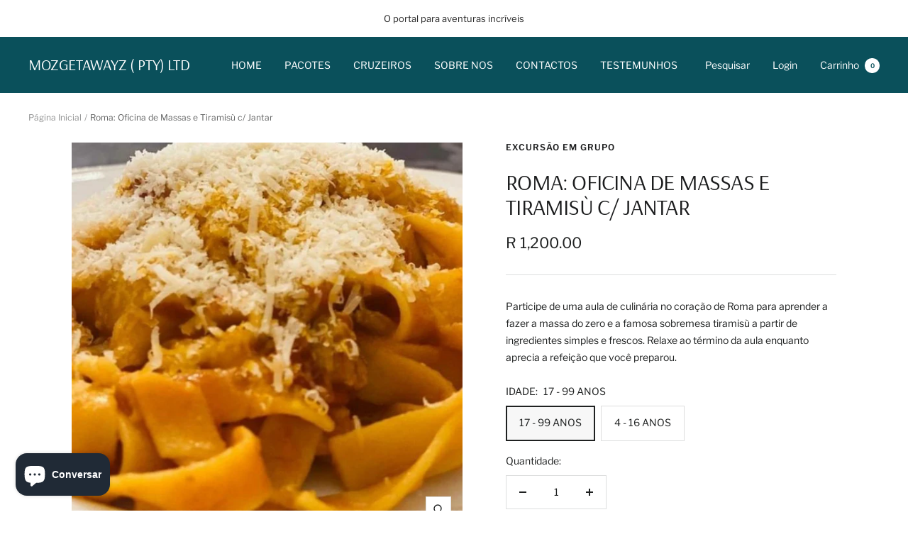

--- FILE ---
content_type: text/html; charset=utf-8
request_url: https://www.mozgetawayz.com/products/roma-oficina-de-massas-e-tiramisu-c-jantar
body_size: 34000
content:
<!doctype html><html class="no-js" lang="pt-PT" dir="ltr">
  <head>
    <meta charset="utf-8">
    <meta name="viewport" content="width=device-width, initial-scale=1.0, height=device-height, minimum-scale=1.0, maximum-scale=1.0">
    <meta name="theme-color" content="#0a505b">

    <title>Roma: Oficina de Massas e Tiramisù c/ Jantar</title><meta name="description" content="Participe de uma aula de culinária no coração de Roma para aprender a fazer a massa do zero e a famosa sobremesa tiramisù a partir de ingredientes simples e frescos. Relaxe ao término da aula enquanto aprecia a refeição que você preparou."><link rel="canonical" href="https://www.mozgetawayz.com/products/roma-oficina-de-massas-e-tiramisu-c-jantar"><link rel="preconnect" href="https://cdn.shopify.com">
    <link rel="dns-prefetch" href="https://productreviews.shopifycdn.com">
    <link rel="dns-prefetch" href="https://www.google-analytics.com"><link rel="preconnect" href="https://fonts.shopifycdn.com" crossorigin><link rel="preload" as="style" href="//www.mozgetawayz.com/cdn/shop/t/5/assets/theme.css?v=154638988709435575511697134467">
    <link rel="preload" as="script" href="//www.mozgetawayz.com/cdn/shop/t/5/assets/vendor.js?v=32643890569905814191697134467">
    <link rel="preload" as="script" href="//www.mozgetawayz.com/cdn/shop/t/5/assets/theme.js?v=56793036931558426511697134467"><link rel="preload" as="fetch" href="/products/roma-oficina-de-massas-e-tiramisu-c-jantar.js" crossorigin><link rel="preload" as="script" href="//www.mozgetawayz.com/cdn/shop/t/5/assets/flickity.js?v=176646718982628074891697134467"><meta property="og:type" content="product">
  <meta property="og:title" content="Roma: Oficina de Massas e Tiramisù c/ Jantar">
  <meta property="product:price:amount" content="1,200.00">
  <meta property="product:price:currency" content="ZAR"><meta property="og:image" content="http://www.mozgetawayz.com/cdn/shop/products/145_18.jpg?v=1676836234">
  <meta property="og:image:secure_url" content="https://www.mozgetawayz.com/cdn/shop/products/145_18.jpg?v=1676836234">
  <meta property="og:image:width" content="640">
  <meta property="og:image:height" content="640"><meta property="og:description" content="Participe de uma aula de culinária no coração de Roma para aprender a fazer a massa do zero e a famosa sobremesa tiramisù a partir de ingredientes simples e frescos. Relaxe ao término da aula enquanto aprecia a refeição que você preparou."><meta property="og:url" content="https://www.mozgetawayz.com/products/roma-oficina-de-massas-e-tiramisu-c-jantar">
<meta property="og:site_name" content="MOZGETAWAYZ ( PTY) LTD"><meta name="twitter:card" content="summary"><meta name="twitter:title" content="Roma: Oficina de Massas e Tiramisù c/ Jantar">
  <meta name="twitter:description" content="Participe de uma aula de culinária no coração de Roma para aprender a fazer a massa do zero e a famosa sobremesa tiramisù a partir de ingredientes simples e frescos. Relaxe ao término da aula enquanto aprecia a refeição que você preparou."><meta name="twitter:image" content="https://www.mozgetawayz.com/cdn/shop/products/145_18_1200x1200_crop_center.jpg?v=1676836234">
  <meta name="twitter:image:alt" content="">
    
  <script type="application/ld+json">
  {
    "@context": "https://schema.org",
    "@type": "Product",
    "productID": 8118227239129,
    "offers": [{
          "@type": "Offer",
          "name": "17 - 99 ANOS",
          "availability":"https://schema.org/InStock",
          "price": 1200.0,
          "priceCurrency": "ZAR",
          "priceValidUntil": "2026-01-24",
          "url": "/products/roma-oficina-de-massas-e-tiramisu-c-jantar?variant=43769910821081"
        },
{
          "@type": "Offer",
          "name": "4 - 16 ANOS",
          "availability":"https://schema.org/InStock",
          "price": 1000.0,
          "priceCurrency": "ZAR",
          "priceValidUntil": "2026-01-24",
          "url": "/products/roma-oficina-de-massas-e-tiramisu-c-jantar?variant=43769910853849"
        }
],"brand": {
      "@type": "Brand",
      "name": "EXCURSÃO EM GRUPO"
    },
    "name": "Roma: Oficina de Massas e Tiramisù c\/ Jantar",
    "description": "Participe de uma aula de culinária no coração de Roma para aprender a fazer a massa do zero e a famosa sobremesa tiramisù a partir de ingredientes simples e frescos. Relaxe ao término da aula enquanto aprecia a refeição que você preparou.",
    "category": "",
    "url": "/products/roma-oficina-de-massas-e-tiramisu-c-jantar",
    "sku": "",
    "image": {
      "@type": "ImageObject",
      "url": "https://www.mozgetawayz.com/cdn/shop/products/145_18.jpg?v=1676836234&width=1024",
      "image": "https://www.mozgetawayz.com/cdn/shop/products/145_18.jpg?v=1676836234&width=1024",
      "name": "",
      "width": "1024",
      "height": "1024"
    }
  }
  </script>



  <script type="application/ld+json">
  {
    "@context": "https://schema.org",
    "@type": "BreadcrumbList",
  "itemListElement": [{
      "@type": "ListItem",
      "position": 1,
      "name": "Página Inicial",
      "item": "https://www.mozgetawayz.com"
    },{
          "@type": "ListItem",
          "position": 2,
          "name": "Roma: Oficina de Massas e Tiramisù c\/ Jantar",
          "item": "https://www.mozgetawayz.com/products/roma-oficina-de-massas-e-tiramisu-c-jantar"
        }]
  }
  </script>


    <link rel="preload" href="//www.mozgetawayz.com/cdn/fonts/arsenal/arsenal_n4.51305299cd12b61bc0400367405b80442269043d.woff2" as="font" type="font/woff2" crossorigin><link rel="preload" href="//www.mozgetawayz.com/cdn/fonts/libre_franklin/librefranklin_n4.a9b0508e1ffb743a0fd6d0614768959c54a27d86.woff2" as="font" type="font/woff2" crossorigin><style>
  /* Typography (heading) */
  @font-face {
  font-family: Arsenal;
  font-weight: 400;
  font-style: normal;
  font-display: swap;
  src: url("//www.mozgetawayz.com/cdn/fonts/arsenal/arsenal_n4.51305299cd12b61bc0400367405b80442269043d.woff2") format("woff2"),
       url("//www.mozgetawayz.com/cdn/fonts/arsenal/arsenal_n4.93261dd112afca16489c9f1c0d423ccd8a12c0a3.woff") format("woff");
}

@font-face {
  font-family: Arsenal;
  font-weight: 400;
  font-style: italic;
  font-display: swap;
  src: url("//www.mozgetawayz.com/cdn/fonts/arsenal/arsenal_i4.a6359c83887fdd3e907de4b0131e0758604907a1.woff2") format("woff2"),
       url("//www.mozgetawayz.com/cdn/fonts/arsenal/arsenal_i4.458bbb4563b0642a484ab1c0e9b2612b229413e3.woff") format("woff");
}

/* Typography (body) */
  @font-face {
  font-family: "Libre Franklin";
  font-weight: 400;
  font-style: normal;
  font-display: swap;
  src: url("//www.mozgetawayz.com/cdn/fonts/libre_franklin/librefranklin_n4.a9b0508e1ffb743a0fd6d0614768959c54a27d86.woff2") format("woff2"),
       url("//www.mozgetawayz.com/cdn/fonts/libre_franklin/librefranklin_n4.948f6f27caf8552b1a9560176e3f14eeb2c6f202.woff") format("woff");
}

@font-face {
  font-family: "Libre Franklin";
  font-weight: 400;
  font-style: italic;
  font-display: swap;
  src: url("//www.mozgetawayz.com/cdn/fonts/libre_franklin/librefranklin_i4.5cee60cade760b32c7b489f9d561e97341909d7c.woff2") format("woff2"),
       url("//www.mozgetawayz.com/cdn/fonts/libre_franklin/librefranklin_i4.2f9ee939c2cc82522dfb62e1a084861f9beeb411.woff") format("woff");
}

@font-face {
  font-family: "Libre Franklin";
  font-weight: 600;
  font-style: normal;
  font-display: swap;
  src: url("//www.mozgetawayz.com/cdn/fonts/libre_franklin/librefranklin_n6.c976b0b721ea92417572301ef17640150832a2b9.woff2") format("woff2"),
       url("//www.mozgetawayz.com/cdn/fonts/libre_franklin/librefranklin_n6.bb41783c980fb0a0dad0f0403cbcc7159efe6030.woff") format("woff");
}

@font-face {
  font-family: "Libre Franklin";
  font-weight: 600;
  font-style: italic;
  font-display: swap;
  src: url("//www.mozgetawayz.com/cdn/fonts/libre_franklin/librefranklin_i6.7ae53255ab44c18176e5c1c169a009f635aeb949.woff2") format("woff2"),
       url("//www.mozgetawayz.com/cdn/fonts/libre_franklin/librefranklin_i6.c8eb9c307a8e927dcb30218e64b5b81edbc09ee3.woff") format("woff");
}

:root {--heading-color: 27, 28, 29;
    --text-color: 31, 33, 33;
    --background: 255, 255, 255;
    --secondary-background: 247, 247, 247;
    --border-color: 221, 222, 222;
    --border-color-darker: 165, 166, 166;
    --success-color: 112, 138, 125;
    --success-background: 226, 232, 229;
    --error-color: 210, 84, 90;
    --error-background: 252, 243, 243;
    --primary-button-background: 11, 90, 102;
    --primary-button-text-color: 255, 255, 255;
    --secondary-button-background: 247, 247, 247;
    --secondary-button-text-color: 12, 27, 84;
    --product-star-rating: 164, 129, 86;
    --product-on-sale-accent: 210, 84, 90;
    --product-sold-out-accent: 111, 113, 155;
    --product-custom-label-background: 64, 93, 230;
    --product-custom-label-text-color: 255, 255, 255;
    --product-custom-label-2-background: 243, 255, 52;
    --product-custom-label-2-text-color: 0, 0, 0;
    --product-low-stock-text-color: 210, 84, 90;
    --product-in-stock-text-color: 196, 210, 17;
    --loading-bar-background: 31, 33, 33;

    /* We duplicate some "base" colors as root colors, which is useful to use on drawer elements or popover without. Those should not be overridden to avoid issues */
    --root-heading-color: 27, 28, 29;
    --root-text-color: 31, 33, 33;
    --root-background: 255, 255, 255;
    --root-border-color: 221, 222, 222;
    --root-primary-button-background: 11, 90, 102;
    --root-primary-button-text-color: 255, 255, 255;

    --base-font-size: 14px;
    --heading-font-family: Arsenal, sans-serif;
    --heading-font-weight: 400;
    --heading-font-style: normal;
    --heading-text-transform: uppercase;
    --text-font-family: "Libre Franklin", sans-serif;
    --text-font-weight: 400;
    --text-font-style: normal;
    --text-font-bold-weight: 600;

    /* Typography (font size) */
    --heading-xxsmall-font-size: 10px;
    --heading-xsmall-font-size: 10px;
    --heading-small-font-size: 11px;
    --heading-large-font-size: 32px;
    --heading-h1-font-size: 32px;
    --heading-h2-font-size: 28px;
    --heading-h3-font-size: 26px;
    --heading-h4-font-size: 22px;
    --heading-h5-font-size: 18px;
    --heading-h6-font-size: 16px;

    /* Control the look and feel of the theme by changing radius of various elements */
    --button-border-radius: 0px;
    --block-border-radius: 0px;
    --block-border-radius-reduced: 0px;
    --color-swatch-border-radius: 0px;

    /* Button size */
    --button-height: 48px;
    --button-small-height: 40px;

    /* Form related */
    --form-input-field-height: 48px;
    --form-input-gap: 16px;
    --form-submit-margin: 24px;

    /* Product listing related variables */
    --product-list-block-spacing: 32px;

    /* Video related */
    --play-button-background: 255, 255, 255;
    --play-button-arrow: 31, 33, 33;

    /* RTL support */
    --transform-logical-flip: 1;
    --transform-origin-start: left;
    --transform-origin-end: right;

    /* Other */
    --zoom-cursor-svg-url: url(//www.mozgetawayz.com/cdn/shop/t/5/assets/zoom-cursor.svg?v=68087390037045389891697134497);
    --arrow-right-svg-url: url(//www.mozgetawayz.com/cdn/shop/t/5/assets/arrow-right.svg?v=169046149626388989941697134497);
    --arrow-left-svg-url: url(//www.mozgetawayz.com/cdn/shop/t/5/assets/arrow-left.svg?v=59469130852669462321697134497);

    /* Some useful variables that we can reuse in our CSS. Some explanation are needed for some of them:
       - container-max-width-minus-gutters: represents the container max width without the edge gutters
       - container-outer-width: considering the screen width, represent all the space outside the container
       - container-outer-margin: same as container-outer-width but get set to 0 inside a container
       - container-inner-width: the effective space inside the container (minus gutters)
       - grid-column-width: represents the width of a single column of the grid
       - vertical-breather: this is a variable that defines the global "spacing" between sections, and inside the section
                            to create some "breath" and minimum spacing
     */
    --container-max-width: 1600px;
    --container-gutter: 24px;
    --container-max-width-minus-gutters: calc(var(--container-max-width) - (var(--container-gutter)) * 2);
    --container-outer-width: max(calc((100vw - var(--container-max-width-minus-gutters)) / 2), var(--container-gutter));
    --container-outer-margin: var(--container-outer-width);
    --container-inner-width: calc(100vw - var(--container-outer-width) * 2);

    --grid-column-count: 10;
    --grid-gap: 24px;
    --grid-column-width: calc((100vw - var(--container-outer-width) * 2 - var(--grid-gap) * (var(--grid-column-count) - 1)) / var(--grid-column-count));

    --vertical-breather: 28px;
    --vertical-breather-tight: 28px;

    /* Shopify related variables */
    --payment-terms-background-color: #ffffff;
  }

  @media screen and (min-width: 741px) {
    :root {
      --container-gutter: 40px;
      --grid-column-count: 20;
      --vertical-breather: 40px;
      --vertical-breather-tight: 40px;

      /* Typography (font size) */
      --heading-xsmall-font-size: 11px;
      --heading-small-font-size: 12px;
      --heading-large-font-size: 48px;
      --heading-h1-font-size: 48px;
      --heading-h2-font-size: 36px;
      --heading-h3-font-size: 30px;
      --heading-h4-font-size: 22px;
      --heading-h5-font-size: 18px;
      --heading-h6-font-size: 16px;

      /* Form related */
      --form-input-field-height: 52px;
      --form-submit-margin: 32px;

      /* Button size */
      --button-height: 52px;
      --button-small-height: 44px;
    }
  }

  @media screen and (min-width: 1200px) {
    :root {
      --vertical-breather: 48px;
      --vertical-breather-tight: 48px;
      --product-list-block-spacing: 48px;

      /* Typography */
      --heading-large-font-size: 58px;
      --heading-h1-font-size: 50px;
      --heading-h2-font-size: 44px;
      --heading-h3-font-size: 32px;
      --heading-h4-font-size: 26px;
      --heading-h5-font-size: 22px;
      --heading-h6-font-size: 16px;
    }
  }

  @media screen and (min-width: 1600px) {
    :root {
      --vertical-breather: 48px;
      --vertical-breather-tight: 48px;
    }
  }
</style>
    <script>
  // This allows to expose several variables to the global scope, to be used in scripts
  window.themeVariables = {
    settings: {
      direction: "ltr",
      pageType: "product",
      cartCount: 0,
      moneyFormat: "R {{amount}}",
      moneyWithCurrencyFormat: "R {{amount}} ZAR",
      showVendor: true,
      discountMode: "percentage",
      currencyCodeEnabled: false,
      cartType: "message",
      cartCurrency: "ZAR",
      mobileZoomFactor: 2.5
    },

    routes: {
      host: "www.mozgetawayz.com",
      rootUrl: "\/",
      rootUrlWithoutSlash: '',
      cartUrl: "\/cart",
      cartAddUrl: "\/cart\/add",
      cartChangeUrl: "\/cart\/change",
      searchUrl: "\/search",
      predictiveSearchUrl: "\/search\/suggest",
      productRecommendationsUrl: "\/recommendations\/products"
    },

    strings: {
      accessibilityDelete: "Deletar",
      accessibilityClose: "Fechar",
      collectionSoldOut: "Esgotado",
      collectionDiscount: "Economize @savings@",
      productSalePrice: "Preço promocional",
      productRegularPrice: "Preço normal",
      productFormUnavailable: "Indisponível",
      productFormSoldOut: "Esgotado",
      productFormPreOrder: "Pré-compra",
      productFormAddToCart: "Adicionar ao carrinho",
      searchNoResults: "Nenhum resultado foi encontrado.",
      searchNewSearch: "Nova pesquisa",
      searchProducts: "Produtos",
      searchArticles: "Blog",
      searchPages: "Páginas",
      searchCollections: "Coleções",
      cartViewCart: "Ver carrinho",
      cartItemAdded: "Item adicionado ao carrinho!",
      cartItemAddedShort: "Adicionado ao carrinho!",
      cartAddOrderNote: "Adicionar observações",
      cartEditOrderNote: "Editar observações",
      shippingEstimatorNoResults: "Desculpe, não enviamos para seu endereço.",
      shippingEstimatorOneResult: "Temos uma opção de frete para seu endereço:",
      shippingEstimatorMultipleResults: "Temos diversas opções de frete para o seu endereço:",
      shippingEstimatorError: "Um ou mais erros ocorreram ao calcular o frete:"
    },

    libs: {
      flickity: "\/\/www.mozgetawayz.com\/cdn\/shop\/t\/5\/assets\/flickity.js?v=176646718982628074891697134467",
      photoswipe: "\/\/www.mozgetawayz.com\/cdn\/shop\/t\/5\/assets\/photoswipe.js?v=132268647426145925301697134467",
      qrCode: "\/\/www.mozgetawayz.com\/cdn\/shopifycloud\/storefront\/assets\/themes_support\/vendor\/qrcode-3f2b403b.js"
    },

    breakpoints: {
      phone: 'screen and (max-width: 740px)',
      tablet: 'screen and (min-width: 741px) and (max-width: 999px)',
      tabletAndUp: 'screen and (min-width: 741px)',
      pocket: 'screen and (max-width: 999px)',
      lap: 'screen and (min-width: 1000px) and (max-width: 1199px)',
      lapAndUp: 'screen and (min-width: 1000px)',
      desktop: 'screen and (min-width: 1200px)',
      wide: 'screen and (min-width: 1400px)'
    }
  };

  window.addEventListener('pageshow', async () => {
    const cartContent = await (await fetch(`${window.themeVariables.routes.cartUrl}.js`, {cache: 'reload'})).json();
    document.documentElement.dispatchEvent(new CustomEvent('cart:refresh', {detail: {cart: cartContent}}));
  });

  if ('noModule' in HTMLScriptElement.prototype) {
    // Old browsers (like IE) that does not support module will be considered as if not executing JS at all
    document.documentElement.className = document.documentElement.className.replace('no-js', 'js');

    requestAnimationFrame(() => {
      const viewportHeight = (window.visualViewport ? window.visualViewport.height : document.documentElement.clientHeight);
      document.documentElement.style.setProperty('--window-height',viewportHeight + 'px');
    });
  }// We save the product ID in local storage to be eventually used for recently viewed section
    try {
      const items = JSON.parse(localStorage.getItem('theme:recently-viewed-products') || '[]');

      // We check if the current product already exists, and if it does not, we add it at the start
      if (!items.includes(8118227239129)) {
        items.unshift(8118227239129);
      }

      localStorage.setItem('theme:recently-viewed-products', JSON.stringify(items.slice(0, 20)));
    } catch (e) {
      // Safari in private mode does not allow setting item, we silently fail
    }</script>

    <link rel="stylesheet" href="//www.mozgetawayz.com/cdn/shop/t/5/assets/theme.css?v=154638988709435575511697134467">

    <script src="//www.mozgetawayz.com/cdn/shop/t/5/assets/vendor.js?v=32643890569905814191697134467" defer></script>
    <script src="//www.mozgetawayz.com/cdn/shop/t/5/assets/theme.js?v=56793036931558426511697134467" defer></script>
    <script src="//www.mozgetawayz.com/cdn/shop/t/5/assets/custom.js?v=167639537848865775061697134467" defer></script>

    <script>window.performance && window.performance.mark && window.performance.mark('shopify.content_for_header.start');</script><meta name="facebook-domain-verification" content="o2psgiccdrclv8df45db4naw844uv4">
<meta id="shopify-digital-wallet" name="shopify-digital-wallet" content="/64971505881/digital_wallets/dialog">
<link rel="alternate" type="application/json+oembed" href="https://www.mozgetawayz.com/products/roma-oficina-de-massas-e-tiramisu-c-jantar.oembed">
<script async="async" src="/checkouts/internal/preloads.js?locale=pt-ZA"></script>
<script id="shopify-features" type="application/json">{"accessToken":"41d533b22aef954d549012c229161dab","betas":["rich-media-storefront-analytics"],"domain":"www.mozgetawayz.com","predictiveSearch":true,"shopId":64971505881,"locale":"pt-pt"}</script>
<script>var Shopify = Shopify || {};
Shopify.shop = "mozgetawayz.myshopify.com";
Shopify.locale = "pt-PT";
Shopify.currency = {"active":"ZAR","rate":"1.0"};
Shopify.country = "ZA";
Shopify.theme = {"name":"Updated copy of Updated copy of Focal","id":136762196185,"schema_name":"Focal","schema_version":"10.1.3","theme_store_id":714,"role":"main"};
Shopify.theme.handle = "null";
Shopify.theme.style = {"id":null,"handle":null};
Shopify.cdnHost = "www.mozgetawayz.com/cdn";
Shopify.routes = Shopify.routes || {};
Shopify.routes.root = "/";</script>
<script type="module">!function(o){(o.Shopify=o.Shopify||{}).modules=!0}(window);</script>
<script>!function(o){function n(){var o=[];function n(){o.push(Array.prototype.slice.apply(arguments))}return n.q=o,n}var t=o.Shopify=o.Shopify||{};t.loadFeatures=n(),t.autoloadFeatures=n()}(window);</script>
<script id="shop-js-analytics" type="application/json">{"pageType":"product"}</script>
<script defer="defer" async type="module" src="//www.mozgetawayz.com/cdn/shopifycloud/shop-js/modules/v2/client.init-shop-cart-sync_CysSvCNW.pt-PT.esm.js"></script>
<script defer="defer" async type="module" src="//www.mozgetawayz.com/cdn/shopifycloud/shop-js/modules/v2/chunk.common_CMEBFfD0.esm.js"></script>
<script type="module">
  await import("//www.mozgetawayz.com/cdn/shopifycloud/shop-js/modules/v2/client.init-shop-cart-sync_CysSvCNW.pt-PT.esm.js");
await import("//www.mozgetawayz.com/cdn/shopifycloud/shop-js/modules/v2/chunk.common_CMEBFfD0.esm.js");

  window.Shopify.SignInWithShop?.initShopCartSync?.({"fedCMEnabled":true,"windoidEnabled":true});

</script>
<script>(function() {
  var isLoaded = false;
  function asyncLoad() {
    if (isLoaded) return;
    isLoaded = true;
    var urls = ["https:\/\/cdn.shopify.com\/s\/files\/1\/0683\/1371\/0892\/files\/splmn-shopify-prod-August-31.min.js?v=1693985059\u0026shop=mozgetawayz.myshopify.com"];
    for (var i = 0; i < urls.length; i++) {
      var s = document.createElement('script');
      s.type = 'text/javascript';
      s.async = true;
      s.src = urls[i];
      var x = document.getElementsByTagName('script')[0];
      x.parentNode.insertBefore(s, x);
    }
  };
  if(window.attachEvent) {
    window.attachEvent('onload', asyncLoad);
  } else {
    window.addEventListener('load', asyncLoad, false);
  }
})();</script>
<script id="__st">var __st={"a":64971505881,"offset":7200,"reqid":"3f38a129-4ace-4a19-a0b9-3d851b4bbb71-1768358494","pageurl":"www.mozgetawayz.com\/products\/roma-oficina-de-massas-e-tiramisu-c-jantar","u":"a4c4dae52d2f","p":"product","rtyp":"product","rid":8118227239129};</script>
<script>window.ShopifyPaypalV4VisibilityTracking = true;</script>
<script id="captcha-bootstrap">!function(){'use strict';const t='contact',e='account',n='new_comment',o=[[t,t],['blogs',n],['comments',n],[t,'customer']],c=[[e,'customer_login'],[e,'guest_login'],[e,'recover_customer_password'],[e,'create_customer']],r=t=>t.map((([t,e])=>`form[action*='/${t}']:not([data-nocaptcha='true']) input[name='form_type'][value='${e}']`)).join(','),a=t=>()=>t?[...document.querySelectorAll(t)].map((t=>t.form)):[];function s(){const t=[...o],e=r(t);return a(e)}const i='password',u='form_key',d=['recaptcha-v3-token','g-recaptcha-response','h-captcha-response',i],f=()=>{try{return window.sessionStorage}catch{return}},m='__shopify_v',_=t=>t.elements[u];function p(t,e,n=!1){try{const o=window.sessionStorage,c=JSON.parse(o.getItem(e)),{data:r}=function(t){const{data:e,action:n}=t;return t[m]||n?{data:e,action:n}:{data:t,action:n}}(c);for(const[e,n]of Object.entries(r))t.elements[e]&&(t.elements[e].value=n);n&&o.removeItem(e)}catch(o){console.error('form repopulation failed',{error:o})}}const l='form_type',E='cptcha';function T(t){t.dataset[E]=!0}const w=window,h=w.document,L='Shopify',v='ce_forms',y='captcha';let A=!1;((t,e)=>{const n=(g='f06e6c50-85a8-45c8-87d0-21a2b65856fe',I='https://cdn.shopify.com/shopifycloud/storefront-forms-hcaptcha/ce_storefront_forms_captcha_hcaptcha.v1.5.2.iife.js',D={infoText:'Protegido por hCaptcha',privacyText:'Privacidade',termsText:'Termos'},(t,e,n)=>{const o=w[L][v],c=o.bindForm;if(c)return c(t,g,e,D).then(n);var r;o.q.push([[t,g,e,D],n]),r=I,A||(h.body.append(Object.assign(h.createElement('script'),{id:'captcha-provider',async:!0,src:r})),A=!0)});var g,I,D;w[L]=w[L]||{},w[L][v]=w[L][v]||{},w[L][v].q=[],w[L][y]=w[L][y]||{},w[L][y].protect=function(t,e){n(t,void 0,e),T(t)},Object.freeze(w[L][y]),function(t,e,n,w,h,L){const[v,y,A,g]=function(t,e,n){const i=e?o:[],u=t?c:[],d=[...i,...u],f=r(d),m=r(i),_=r(d.filter((([t,e])=>n.includes(e))));return[a(f),a(m),a(_),s()]}(w,h,L),I=t=>{const e=t.target;return e instanceof HTMLFormElement?e:e&&e.form},D=t=>v().includes(t);t.addEventListener('submit',(t=>{const e=I(t);if(!e)return;const n=D(e)&&!e.dataset.hcaptchaBound&&!e.dataset.recaptchaBound,o=_(e),c=g().includes(e)&&(!o||!o.value);(n||c)&&t.preventDefault(),c&&!n&&(function(t){try{if(!f())return;!function(t){const e=f();if(!e)return;const n=_(t);if(!n)return;const o=n.value;o&&e.removeItem(o)}(t);const e=Array.from(Array(32),(()=>Math.random().toString(36)[2])).join('');!function(t,e){_(t)||t.append(Object.assign(document.createElement('input'),{type:'hidden',name:u})),t.elements[u].value=e}(t,e),function(t,e){const n=f();if(!n)return;const o=[...t.querySelectorAll(`input[type='${i}']`)].map((({name:t})=>t)),c=[...d,...o],r={};for(const[a,s]of new FormData(t).entries())c.includes(a)||(r[a]=s);n.setItem(e,JSON.stringify({[m]:1,action:t.action,data:r}))}(t,e)}catch(e){console.error('failed to persist form',e)}}(e),e.submit())}));const S=(t,e)=>{t&&!t.dataset[E]&&(n(t,e.some((e=>e===t))),T(t))};for(const o of['focusin','change'])t.addEventListener(o,(t=>{const e=I(t);D(e)&&S(e,y())}));const B=e.get('form_key'),M=e.get(l),P=B&&M;t.addEventListener('DOMContentLoaded',(()=>{const t=y();if(P)for(const e of t)e.elements[l].value===M&&p(e,B);[...new Set([...A(),...v().filter((t=>'true'===t.dataset.shopifyCaptcha))])].forEach((e=>S(e,t)))}))}(h,new URLSearchParams(w.location.search),n,t,e,['guest_login'])})(!0,!0)}();</script>
<script integrity="sha256-4kQ18oKyAcykRKYeNunJcIwy7WH5gtpwJnB7kiuLZ1E=" data-source-attribution="shopify.loadfeatures" defer="defer" src="//www.mozgetawayz.com/cdn/shopifycloud/storefront/assets/storefront/load_feature-a0a9edcb.js" crossorigin="anonymous"></script>
<script data-source-attribution="shopify.dynamic_checkout.dynamic.init">var Shopify=Shopify||{};Shopify.PaymentButton=Shopify.PaymentButton||{isStorefrontPortableWallets:!0,init:function(){window.Shopify.PaymentButton.init=function(){};var t=document.createElement("script");t.src="https://www.mozgetawayz.com/cdn/shopifycloud/portable-wallets/latest/portable-wallets.pt-pt.js",t.type="module",document.head.appendChild(t)}};
</script>
<script data-source-attribution="shopify.dynamic_checkout.buyer_consent">
  function portableWalletsHideBuyerConsent(e){var t=document.getElementById("shopify-buyer-consent"),n=document.getElementById("shopify-subscription-policy-button");t&&n&&(t.classList.add("hidden"),t.setAttribute("aria-hidden","true"),n.removeEventListener("click",e))}function portableWalletsShowBuyerConsent(e){var t=document.getElementById("shopify-buyer-consent"),n=document.getElementById("shopify-subscription-policy-button");t&&n&&(t.classList.remove("hidden"),t.removeAttribute("aria-hidden"),n.addEventListener("click",e))}window.Shopify?.PaymentButton&&(window.Shopify.PaymentButton.hideBuyerConsent=portableWalletsHideBuyerConsent,window.Shopify.PaymentButton.showBuyerConsent=portableWalletsShowBuyerConsent);
</script>
<script>
  function portableWalletsCleanup(e){e&&e.src&&console.error("Failed to load portable wallets script "+e.src);var t=document.querySelectorAll("shopify-accelerated-checkout .shopify-payment-button__skeleton, shopify-accelerated-checkout-cart .wallet-cart-button__skeleton"),e=document.getElementById("shopify-buyer-consent");for(let e=0;e<t.length;e++)t[e].remove();e&&e.remove()}function portableWalletsNotLoadedAsModule(e){e instanceof ErrorEvent&&"string"==typeof e.message&&e.message.includes("import.meta")&&"string"==typeof e.filename&&e.filename.includes("portable-wallets")&&(window.removeEventListener("error",portableWalletsNotLoadedAsModule),window.Shopify.PaymentButton.failedToLoad=e,"loading"===document.readyState?document.addEventListener("DOMContentLoaded",window.Shopify.PaymentButton.init):window.Shopify.PaymentButton.init())}window.addEventListener("error",portableWalletsNotLoadedAsModule);
</script>

<script type="module" src="https://www.mozgetawayz.com/cdn/shopifycloud/portable-wallets/latest/portable-wallets.pt-pt.js" onError="portableWalletsCleanup(this)" crossorigin="anonymous"></script>
<script nomodule>
  document.addEventListener("DOMContentLoaded", portableWalletsCleanup);
</script>

<link id="shopify-accelerated-checkout-styles" rel="stylesheet" media="screen" href="https://www.mozgetawayz.com/cdn/shopifycloud/portable-wallets/latest/accelerated-checkout-backwards-compat.css" crossorigin="anonymous">
<style id="shopify-accelerated-checkout-cart">
        #shopify-buyer-consent {
  margin-top: 1em;
  display: inline-block;
  width: 100%;
}

#shopify-buyer-consent.hidden {
  display: none;
}

#shopify-subscription-policy-button {
  background: none;
  border: none;
  padding: 0;
  text-decoration: underline;
  font-size: inherit;
  cursor: pointer;
}

#shopify-subscription-policy-button::before {
  box-shadow: none;
}

      </style>

<script>window.performance && window.performance.mark && window.performance.mark('shopify.content_for_header.end');</script>
  <script src="https://cdn.shopify.com/extensions/7bc9bb47-adfa-4267-963e-cadee5096caf/inbox-1252/assets/inbox-chat-loader.js" type="text/javascript" defer="defer"></script>
<link href="https://monorail-edge.shopifysvc.com" rel="dns-prefetch">
<script>(function(){if ("sendBeacon" in navigator && "performance" in window) {try {var session_token_from_headers = performance.getEntriesByType('navigation')[0].serverTiming.find(x => x.name == '_s').description;} catch {var session_token_from_headers = undefined;}var session_cookie_matches = document.cookie.match(/_shopify_s=([^;]*)/);var session_token_from_cookie = session_cookie_matches && session_cookie_matches.length === 2 ? session_cookie_matches[1] : "";var session_token = session_token_from_headers || session_token_from_cookie || "";function handle_abandonment_event(e) {var entries = performance.getEntries().filter(function(entry) {return /monorail-edge.shopifysvc.com/.test(entry.name);});if (!window.abandonment_tracked && entries.length === 0) {window.abandonment_tracked = true;var currentMs = Date.now();var navigation_start = performance.timing.navigationStart;var payload = {shop_id: 64971505881,url: window.location.href,navigation_start,duration: currentMs - navigation_start,session_token,page_type: "product"};window.navigator.sendBeacon("https://monorail-edge.shopifysvc.com/v1/produce", JSON.stringify({schema_id: "online_store_buyer_site_abandonment/1.1",payload: payload,metadata: {event_created_at_ms: currentMs,event_sent_at_ms: currentMs}}));}}window.addEventListener('pagehide', handle_abandonment_event);}}());</script>
<script id="web-pixels-manager-setup">(function e(e,d,r,n,o){if(void 0===o&&(o={}),!Boolean(null===(a=null===(i=window.Shopify)||void 0===i?void 0:i.analytics)||void 0===a?void 0:a.replayQueue)){var i,a;window.Shopify=window.Shopify||{};var t=window.Shopify;t.analytics=t.analytics||{};var s=t.analytics;s.replayQueue=[],s.publish=function(e,d,r){return s.replayQueue.push([e,d,r]),!0};try{self.performance.mark("wpm:start")}catch(e){}var l=function(){var e={modern:/Edge?\/(1{2}[4-9]|1[2-9]\d|[2-9]\d{2}|\d{4,})\.\d+(\.\d+|)|Firefox\/(1{2}[4-9]|1[2-9]\d|[2-9]\d{2}|\d{4,})\.\d+(\.\d+|)|Chrom(ium|e)\/(9{2}|\d{3,})\.\d+(\.\d+|)|(Maci|X1{2}).+ Version\/(15\.\d+|(1[6-9]|[2-9]\d|\d{3,})\.\d+)([,.]\d+|)( \(\w+\)|)( Mobile\/\w+|) Safari\/|Chrome.+OPR\/(9{2}|\d{3,})\.\d+\.\d+|(CPU[ +]OS|iPhone[ +]OS|CPU[ +]iPhone|CPU IPhone OS|CPU iPad OS)[ +]+(15[._]\d+|(1[6-9]|[2-9]\d|\d{3,})[._]\d+)([._]\d+|)|Android:?[ /-](13[3-9]|1[4-9]\d|[2-9]\d{2}|\d{4,})(\.\d+|)(\.\d+|)|Android.+Firefox\/(13[5-9]|1[4-9]\d|[2-9]\d{2}|\d{4,})\.\d+(\.\d+|)|Android.+Chrom(ium|e)\/(13[3-9]|1[4-9]\d|[2-9]\d{2}|\d{4,})\.\d+(\.\d+|)|SamsungBrowser\/([2-9]\d|\d{3,})\.\d+/,legacy:/Edge?\/(1[6-9]|[2-9]\d|\d{3,})\.\d+(\.\d+|)|Firefox\/(5[4-9]|[6-9]\d|\d{3,})\.\d+(\.\d+|)|Chrom(ium|e)\/(5[1-9]|[6-9]\d|\d{3,})\.\d+(\.\d+|)([\d.]+$|.*Safari\/(?![\d.]+ Edge\/[\d.]+$))|(Maci|X1{2}).+ Version\/(10\.\d+|(1[1-9]|[2-9]\d|\d{3,})\.\d+)([,.]\d+|)( \(\w+\)|)( Mobile\/\w+|) Safari\/|Chrome.+OPR\/(3[89]|[4-9]\d|\d{3,})\.\d+\.\d+|(CPU[ +]OS|iPhone[ +]OS|CPU[ +]iPhone|CPU IPhone OS|CPU iPad OS)[ +]+(10[._]\d+|(1[1-9]|[2-9]\d|\d{3,})[._]\d+)([._]\d+|)|Android:?[ /-](13[3-9]|1[4-9]\d|[2-9]\d{2}|\d{4,})(\.\d+|)(\.\d+|)|Mobile Safari.+OPR\/([89]\d|\d{3,})\.\d+\.\d+|Android.+Firefox\/(13[5-9]|1[4-9]\d|[2-9]\d{2}|\d{4,})\.\d+(\.\d+|)|Android.+Chrom(ium|e)\/(13[3-9]|1[4-9]\d|[2-9]\d{2}|\d{4,})\.\d+(\.\d+|)|Android.+(UC? ?Browser|UCWEB|U3)[ /]?(15\.([5-9]|\d{2,})|(1[6-9]|[2-9]\d|\d{3,})\.\d+)\.\d+|SamsungBrowser\/(5\.\d+|([6-9]|\d{2,})\.\d+)|Android.+MQ{2}Browser\/(14(\.(9|\d{2,})|)|(1[5-9]|[2-9]\d|\d{3,})(\.\d+|))(\.\d+|)|K[Aa][Ii]OS\/(3\.\d+|([4-9]|\d{2,})\.\d+)(\.\d+|)/},d=e.modern,r=e.legacy,n=navigator.userAgent;return n.match(d)?"modern":n.match(r)?"legacy":"unknown"}(),u="modern"===l?"modern":"legacy",c=(null!=n?n:{modern:"",legacy:""})[u],f=function(e){return[e.baseUrl,"/wpm","/b",e.hashVersion,"modern"===e.buildTarget?"m":"l",".js"].join("")}({baseUrl:d,hashVersion:r,buildTarget:u}),m=function(e){var d=e.version,r=e.bundleTarget,n=e.surface,o=e.pageUrl,i=e.monorailEndpoint;return{emit:function(e){var a=e.status,t=e.errorMsg,s=(new Date).getTime(),l=JSON.stringify({metadata:{event_sent_at_ms:s},events:[{schema_id:"web_pixels_manager_load/3.1",payload:{version:d,bundle_target:r,page_url:o,status:a,surface:n,error_msg:t},metadata:{event_created_at_ms:s}}]});if(!i)return console&&console.warn&&console.warn("[Web Pixels Manager] No Monorail endpoint provided, skipping logging."),!1;try{return self.navigator.sendBeacon.bind(self.navigator)(i,l)}catch(e){}var u=new XMLHttpRequest;try{return u.open("POST",i,!0),u.setRequestHeader("Content-Type","text/plain"),u.send(l),!0}catch(e){return console&&console.warn&&console.warn("[Web Pixels Manager] Got an unhandled error while logging to Monorail."),!1}}}}({version:r,bundleTarget:l,surface:e.surface,pageUrl:self.location.href,monorailEndpoint:e.monorailEndpoint});try{o.browserTarget=l,function(e){var d=e.src,r=e.async,n=void 0===r||r,o=e.onload,i=e.onerror,a=e.sri,t=e.scriptDataAttributes,s=void 0===t?{}:t,l=document.createElement("script"),u=document.querySelector("head"),c=document.querySelector("body");if(l.async=n,l.src=d,a&&(l.integrity=a,l.crossOrigin="anonymous"),s)for(var f in s)if(Object.prototype.hasOwnProperty.call(s,f))try{l.dataset[f]=s[f]}catch(e){}if(o&&l.addEventListener("load",o),i&&l.addEventListener("error",i),u)u.appendChild(l);else{if(!c)throw new Error("Did not find a head or body element to append the script");c.appendChild(l)}}({src:f,async:!0,onload:function(){if(!function(){var e,d;return Boolean(null===(d=null===(e=window.Shopify)||void 0===e?void 0:e.analytics)||void 0===d?void 0:d.initialized)}()){var d=window.webPixelsManager.init(e)||void 0;if(d){var r=window.Shopify.analytics;r.replayQueue.forEach((function(e){var r=e[0],n=e[1],o=e[2];d.publishCustomEvent(r,n,o)})),r.replayQueue=[],r.publish=d.publishCustomEvent,r.visitor=d.visitor,r.initialized=!0}}},onerror:function(){return m.emit({status:"failed",errorMsg:"".concat(f," has failed to load")})},sri:function(e){var d=/^sha384-[A-Za-z0-9+/=]+$/;return"string"==typeof e&&d.test(e)}(c)?c:"",scriptDataAttributes:o}),m.emit({status:"loading"})}catch(e){m.emit({status:"failed",errorMsg:(null==e?void 0:e.message)||"Unknown error"})}}})({shopId: 64971505881,storefrontBaseUrl: "https://www.mozgetawayz.com",extensionsBaseUrl: "https://extensions.shopifycdn.com/cdn/shopifycloud/web-pixels-manager",monorailEndpoint: "https://monorail-edge.shopifysvc.com/unstable/produce_batch",surface: "storefront-renderer",enabledBetaFlags: ["2dca8a86","a0d5f9d2"],webPixelsConfigList: [{"id":"226558169","configuration":"{\"pixel_id\":\"1274318966643222\",\"pixel_type\":\"facebook_pixel\",\"metaapp_system_user_token\":\"-\"}","eventPayloadVersion":"v1","runtimeContext":"OPEN","scriptVersion":"ca16bc87fe92b6042fbaa3acc2fbdaa6","type":"APP","apiClientId":2329312,"privacyPurposes":["ANALYTICS","MARKETING","SALE_OF_DATA"],"dataSharingAdjustments":{"protectedCustomerApprovalScopes":["read_customer_address","read_customer_email","read_customer_name","read_customer_personal_data","read_customer_phone"]}},{"id":"shopify-app-pixel","configuration":"{}","eventPayloadVersion":"v1","runtimeContext":"STRICT","scriptVersion":"0450","apiClientId":"shopify-pixel","type":"APP","privacyPurposes":["ANALYTICS","MARKETING"]},{"id":"shopify-custom-pixel","eventPayloadVersion":"v1","runtimeContext":"LAX","scriptVersion":"0450","apiClientId":"shopify-pixel","type":"CUSTOM","privacyPurposes":["ANALYTICS","MARKETING"]}],isMerchantRequest: false,initData: {"shop":{"name":"MOZGETAWAYZ ( PTY) LTD","paymentSettings":{"currencyCode":"ZAR"},"myshopifyDomain":"mozgetawayz.myshopify.com","countryCode":"ZA","storefrontUrl":"https:\/\/www.mozgetawayz.com"},"customer":null,"cart":null,"checkout":null,"productVariants":[{"price":{"amount":1200.0,"currencyCode":"ZAR"},"product":{"title":"Roma: Oficina de Massas e Tiramisù c\/ Jantar","vendor":"EXCURSÃO EM GRUPO","id":"8118227239129","untranslatedTitle":"Roma: Oficina de Massas e Tiramisù c\/ Jantar","url":"\/products\/roma-oficina-de-massas-e-tiramisu-c-jantar","type":""},"id":"43769910821081","image":{"src":"\/\/www.mozgetawayz.com\/cdn\/shop\/products\/145_18.jpg?v=1676836234"},"sku":"","title":"17 - 99 ANOS","untranslatedTitle":"17 - 99 ANOS"},{"price":{"amount":1000.0,"currencyCode":"ZAR"},"product":{"title":"Roma: Oficina de Massas e Tiramisù c\/ Jantar","vendor":"EXCURSÃO EM GRUPO","id":"8118227239129","untranslatedTitle":"Roma: Oficina de Massas e Tiramisù c\/ Jantar","url":"\/products\/roma-oficina-de-massas-e-tiramisu-c-jantar","type":""},"id":"43769910853849","image":{"src":"\/\/www.mozgetawayz.com\/cdn\/shop\/products\/145_18.jpg?v=1676836234"},"sku":"","title":"4 - 16 ANOS","untranslatedTitle":"4 - 16 ANOS"}],"purchasingCompany":null},},"https://www.mozgetawayz.com/cdn","7cecd0b6w90c54c6cpe92089d5m57a67346",{"modern":"","legacy":""},{"shopId":"64971505881","storefrontBaseUrl":"https:\/\/www.mozgetawayz.com","extensionBaseUrl":"https:\/\/extensions.shopifycdn.com\/cdn\/shopifycloud\/web-pixels-manager","surface":"storefront-renderer","enabledBetaFlags":"[\"2dca8a86\", \"a0d5f9d2\"]","isMerchantRequest":"false","hashVersion":"7cecd0b6w90c54c6cpe92089d5m57a67346","publish":"custom","events":"[[\"page_viewed\",{}],[\"product_viewed\",{\"productVariant\":{\"price\":{\"amount\":1200.0,\"currencyCode\":\"ZAR\"},\"product\":{\"title\":\"Roma: Oficina de Massas e Tiramisù c\/ Jantar\",\"vendor\":\"EXCURSÃO EM GRUPO\",\"id\":\"8118227239129\",\"untranslatedTitle\":\"Roma: Oficina de Massas e Tiramisù c\/ Jantar\",\"url\":\"\/products\/roma-oficina-de-massas-e-tiramisu-c-jantar\",\"type\":\"\"},\"id\":\"43769910821081\",\"image\":{\"src\":\"\/\/www.mozgetawayz.com\/cdn\/shop\/products\/145_18.jpg?v=1676836234\"},\"sku\":\"\",\"title\":\"17 - 99 ANOS\",\"untranslatedTitle\":\"17 - 99 ANOS\"}}]]"});</script><script>
  window.ShopifyAnalytics = window.ShopifyAnalytics || {};
  window.ShopifyAnalytics.meta = window.ShopifyAnalytics.meta || {};
  window.ShopifyAnalytics.meta.currency = 'ZAR';
  var meta = {"product":{"id":8118227239129,"gid":"gid:\/\/shopify\/Product\/8118227239129","vendor":"EXCURSÃO EM GRUPO","type":"","handle":"roma-oficina-de-massas-e-tiramisu-c-jantar","variants":[{"id":43769910821081,"price":120000,"name":"Roma: Oficina de Massas e Tiramisù c\/ Jantar - 17 - 99 ANOS","public_title":"17 - 99 ANOS","sku":""},{"id":43769910853849,"price":100000,"name":"Roma: Oficina de Massas e Tiramisù c\/ Jantar - 4 - 16 ANOS","public_title":"4 - 16 ANOS","sku":""}],"remote":false},"page":{"pageType":"product","resourceType":"product","resourceId":8118227239129,"requestId":"3f38a129-4ace-4a19-a0b9-3d851b4bbb71-1768358494"}};
  for (var attr in meta) {
    window.ShopifyAnalytics.meta[attr] = meta[attr];
  }
</script>
<script class="analytics">
  (function () {
    var customDocumentWrite = function(content) {
      var jquery = null;

      if (window.jQuery) {
        jquery = window.jQuery;
      } else if (window.Checkout && window.Checkout.$) {
        jquery = window.Checkout.$;
      }

      if (jquery) {
        jquery('body').append(content);
      }
    };

    var hasLoggedConversion = function(token) {
      if (token) {
        return document.cookie.indexOf('loggedConversion=' + token) !== -1;
      }
      return false;
    }

    var setCookieIfConversion = function(token) {
      if (token) {
        var twoMonthsFromNow = new Date(Date.now());
        twoMonthsFromNow.setMonth(twoMonthsFromNow.getMonth() + 2);

        document.cookie = 'loggedConversion=' + token + '; expires=' + twoMonthsFromNow;
      }
    }

    var trekkie = window.ShopifyAnalytics.lib = window.trekkie = window.trekkie || [];
    if (trekkie.integrations) {
      return;
    }
    trekkie.methods = [
      'identify',
      'page',
      'ready',
      'track',
      'trackForm',
      'trackLink'
    ];
    trekkie.factory = function(method) {
      return function() {
        var args = Array.prototype.slice.call(arguments);
        args.unshift(method);
        trekkie.push(args);
        return trekkie;
      };
    };
    for (var i = 0; i < trekkie.methods.length; i++) {
      var key = trekkie.methods[i];
      trekkie[key] = trekkie.factory(key);
    }
    trekkie.load = function(config) {
      trekkie.config = config || {};
      trekkie.config.initialDocumentCookie = document.cookie;
      var first = document.getElementsByTagName('script')[0];
      var script = document.createElement('script');
      script.type = 'text/javascript';
      script.onerror = function(e) {
        var scriptFallback = document.createElement('script');
        scriptFallback.type = 'text/javascript';
        scriptFallback.onerror = function(error) {
                var Monorail = {
      produce: function produce(monorailDomain, schemaId, payload) {
        var currentMs = new Date().getTime();
        var event = {
          schema_id: schemaId,
          payload: payload,
          metadata: {
            event_created_at_ms: currentMs,
            event_sent_at_ms: currentMs
          }
        };
        return Monorail.sendRequest("https://" + monorailDomain + "/v1/produce", JSON.stringify(event));
      },
      sendRequest: function sendRequest(endpointUrl, payload) {
        // Try the sendBeacon API
        if (window && window.navigator && typeof window.navigator.sendBeacon === 'function' && typeof window.Blob === 'function' && !Monorail.isIos12()) {
          var blobData = new window.Blob([payload], {
            type: 'text/plain'
          });

          if (window.navigator.sendBeacon(endpointUrl, blobData)) {
            return true;
          } // sendBeacon was not successful

        } // XHR beacon

        var xhr = new XMLHttpRequest();

        try {
          xhr.open('POST', endpointUrl);
          xhr.setRequestHeader('Content-Type', 'text/plain');
          xhr.send(payload);
        } catch (e) {
          console.log(e);
        }

        return false;
      },
      isIos12: function isIos12() {
        return window.navigator.userAgent.lastIndexOf('iPhone; CPU iPhone OS 12_') !== -1 || window.navigator.userAgent.lastIndexOf('iPad; CPU OS 12_') !== -1;
      }
    };
    Monorail.produce('monorail-edge.shopifysvc.com',
      'trekkie_storefront_load_errors/1.1',
      {shop_id: 64971505881,
      theme_id: 136762196185,
      app_name: "storefront",
      context_url: window.location.href,
      source_url: "//www.mozgetawayz.com/cdn/s/trekkie.storefront.55c6279c31a6628627b2ba1c5ff367020da294e2.min.js"});

        };
        scriptFallback.async = true;
        scriptFallback.src = '//www.mozgetawayz.com/cdn/s/trekkie.storefront.55c6279c31a6628627b2ba1c5ff367020da294e2.min.js';
        first.parentNode.insertBefore(scriptFallback, first);
      };
      script.async = true;
      script.src = '//www.mozgetawayz.com/cdn/s/trekkie.storefront.55c6279c31a6628627b2ba1c5ff367020da294e2.min.js';
      first.parentNode.insertBefore(script, first);
    };
    trekkie.load(
      {"Trekkie":{"appName":"storefront","development":false,"defaultAttributes":{"shopId":64971505881,"isMerchantRequest":null,"themeId":136762196185,"themeCityHash":"5652979107701474307","contentLanguage":"pt-PT","currency":"ZAR","eventMetadataId":"c487d5ce-394e-4cf5-aba2-848a2f401679"},"isServerSideCookieWritingEnabled":true,"monorailRegion":"shop_domain","enabledBetaFlags":["65f19447"]},"Session Attribution":{},"S2S":{"facebookCapiEnabled":true,"source":"trekkie-storefront-renderer","apiClientId":580111}}
    );

    var loaded = false;
    trekkie.ready(function() {
      if (loaded) return;
      loaded = true;

      window.ShopifyAnalytics.lib = window.trekkie;

      var originalDocumentWrite = document.write;
      document.write = customDocumentWrite;
      try { window.ShopifyAnalytics.merchantGoogleAnalytics.call(this); } catch(error) {};
      document.write = originalDocumentWrite;

      window.ShopifyAnalytics.lib.page(null,{"pageType":"product","resourceType":"product","resourceId":8118227239129,"requestId":"3f38a129-4ace-4a19-a0b9-3d851b4bbb71-1768358494","shopifyEmitted":true});

      var match = window.location.pathname.match(/checkouts\/(.+)\/(thank_you|post_purchase)/)
      var token = match? match[1]: undefined;
      if (!hasLoggedConversion(token)) {
        setCookieIfConversion(token);
        window.ShopifyAnalytics.lib.track("Viewed Product",{"currency":"ZAR","variantId":43769910821081,"productId":8118227239129,"productGid":"gid:\/\/shopify\/Product\/8118227239129","name":"Roma: Oficina de Massas e Tiramisù c\/ Jantar - 17 - 99 ANOS","price":"1200.00","sku":"","brand":"EXCURSÃO EM GRUPO","variant":"17 - 99 ANOS","category":"","nonInteraction":true,"remote":false},undefined,undefined,{"shopifyEmitted":true});
      window.ShopifyAnalytics.lib.track("monorail:\/\/trekkie_storefront_viewed_product\/1.1",{"currency":"ZAR","variantId":43769910821081,"productId":8118227239129,"productGid":"gid:\/\/shopify\/Product\/8118227239129","name":"Roma: Oficina de Massas e Tiramisù c\/ Jantar - 17 - 99 ANOS","price":"1200.00","sku":"","brand":"EXCURSÃO EM GRUPO","variant":"17 - 99 ANOS","category":"","nonInteraction":true,"remote":false,"referer":"https:\/\/www.mozgetawayz.com\/products\/roma-oficina-de-massas-e-tiramisu-c-jantar"});
      }
    });


        var eventsListenerScript = document.createElement('script');
        eventsListenerScript.async = true;
        eventsListenerScript.src = "//www.mozgetawayz.com/cdn/shopifycloud/storefront/assets/shop_events_listener-3da45d37.js";
        document.getElementsByTagName('head')[0].appendChild(eventsListenerScript);

})();</script>
<script
  defer
  src="https://www.mozgetawayz.com/cdn/shopifycloud/perf-kit/shopify-perf-kit-3.0.3.min.js"
  data-application="storefront-renderer"
  data-shop-id="64971505881"
  data-render-region="gcp-us-central1"
  data-page-type="product"
  data-theme-instance-id="136762196185"
  data-theme-name="Focal"
  data-theme-version="10.1.3"
  data-monorail-region="shop_domain"
  data-resource-timing-sampling-rate="10"
  data-shs="true"
  data-shs-beacon="true"
  data-shs-export-with-fetch="true"
  data-shs-logs-sample-rate="1"
  data-shs-beacon-endpoint="https://www.mozgetawayz.com/api/collect"
></script>
</head><body class="no-focus-outline  features--image-zoom" data-instant-allow-query-string><svg class="visually-hidden">
      <linearGradient id="rating-star-gradient-half">
        <stop offset="50%" stop-color="rgb(var(--product-star-rating))" />
        <stop offset="50%" stop-color="rgb(var(--product-star-rating))" stop-opacity="0.4" />
      </linearGradient>
    </svg>

    <a href="#main" class="visually-hidden skip-to-content">Pular para o conteúdo</a>
    <loading-bar class="loading-bar"></loading-bar><!-- BEGIN sections: header-group -->
<div id="shopify-section-sections--16780001837273__announcement-bar" class="shopify-section shopify-section-group-header-group shopify-section--announcement-bar"><style>
  :root {
    --enable-sticky-announcement-bar: 0;
  }

  #shopify-section-sections--16780001837273__announcement-bar {
    --heading-color: 40, 40, 40;
    --text-color: 40, 40, 40;
    --primary-button-background: 40, 40, 40;
    --primary-button-text-color: 255, 255, 255;
    --section-background: 255, 255, 255;position: relative;}

  @media screen and (min-width: 741px) {
    :root {
      --enable-sticky-announcement-bar: 0;
    }

    #shopify-section-sections--16780001837273__announcement-bar {position: relative;
        z-index: unset;}
  }
</style><section>
    <announcement-bar  class="announcement-bar "><div class="announcement-bar__list"><announcement-bar-item   class="announcement-bar__item" ><div class="announcement-bar__message text--small"><p>O portal para aventuras incríveis</p></div></announcement-bar-item></div></announcement-bar>
  </section>

  <script>
    document.documentElement.style.setProperty('--announcement-bar-height', document.getElementById('shopify-section-sections--16780001837273__announcement-bar').clientHeight + 'px');
  </script></div><div id="shopify-section-sections--16780001837273__header" class="shopify-section shopify-section-group-header-group shopify-section--header"><style>
  :root {
    --enable-sticky-header: 0;
    --enable-transparent-header: 0;
    --loading-bar-background: 255, 255, 255; /* Prevent the loading bar to be invisible */
  }

  #shopify-section-sections--16780001837273__header {--header-background: 10, 80, 91;
    --header-text-color: 255, 255, 255;
    --header-border-color: 47, 106, 116;
    --reduce-header-padding: 0;position: relative;z-index: 4;
  }#shopify-section-sections--16780001837273__header .header__logo-image {
    max-width: 100px;
  }

  @media screen and (min-width: 741px) {
    #shopify-section-sections--16780001837273__header .header__logo-image {
      max-width: 140px;
    }
  }

  @media screen and (min-width: 1200px) {/* For this navigation we have to move the logo and make sure the navigation takes the whole width */
      .header__logo {
        order: -1;
        flex: 1 1 0;
      }

      .header__inline-navigation {
        flex: 1 1 auto;
        justify-content: center;
        max-width: max-content;
        margin-inline: 48px;
      }}</style>

<store-header   class="header  " role="banner"><div class="container">
    <div class="header__wrapper">
      <!-- LEFT PART -->
      <nav class="header__inline-navigation" role="navigation"><desktop-navigation>
  <ul class="header__linklist list--unstyled hidden-pocket hidden-lap" role="list"><li class="header__linklist-item " data-item-title="HOME">
        <a class="header__linklist-link link--animated" href="/" >HOME</a></li><li class="header__linklist-item has-dropdown" data-item-title="PACOTES">
        <a class="header__linklist-link link--animated" href="/collections/all" aria-controls="desktop-menu-2" aria-expanded="false">PACOTES</a><div hidden id="desktop-menu-2" class="mega-menu" >
              <div class="container">
                <div class="mega-menu__inner"><div class="mega-menu__columns-wrapper"><div class="mega-menu__column"><a href="/collections/cape-town" class="mega-menu__title heading heading--small">AFRICA</a><ul class="linklist list--unstyled" role="list"><li class="linklist__item">
                                  <a href="/collections/cape-town" class="link--faded">CAPE TOWN</a>
                                </li><li class="linklist__item">
                                  <a href="/collections/durban" class="link--faded">DURBAN</a>
                                </li><li class="linklist__item">
                                  <a href="/collections/sun-city" class="link--faded">SUN CITY</a>
                                </li><li class="linklist__item">
                                  <a href="/collections/justin-bieber" class="link--faded">JOANESBURGO</a>
                                </li></ul></div><div class="mega-menu__column"><a href="/collections/europe" class="mega-menu__title heading heading--small">EUROPA</a><ul class="linklist list--unstyled" role="list"><li class="linklist__item">
                                  <a href="/collections/amesterdao" class="link--faded">AMESTERDÃO</a>
                                </li><li class="linklist__item">
                                  <a href="/collections/barcelona" class="link--faded">BARCELONA</a>
                                </li><li class="linklist__item">
                                  <a href="/collections/berlin" class="link--faded">BERLIN</a>
                                </li><li class="linklist__item">
                                  <a href="/collections/italia" class="link--faded">ITALIA</a>
                                </li><li class="linklist__item">
                                  <a href="/collections/portugal" class="link--faded">PORTUGAL</a>
                                </li><li class="linklist__item">
                                  <a href="/collections/paris" class="link--faded">PARIS</a>
                                </li><li class="linklist__item">
                                  <a href="/collections/grecia" class="link--faded">GREÇIA</a>
                                </li></ul></div></div><div class="mega-menu__images-wrapper "><a href="/collections/paris" class="mega-menu__image-push image-zoom"><div class="mega-menu__image-wrapper"><img src="//www.mozgetawayz.com/cdn/shop/files/5e21df2db6d52d4c085e09c9.webp?v=1660429495&amp;width=1200" alt="" srcset="//www.mozgetawayz.com/cdn/shop/files/5e21df2db6d52d4c085e09c9.webp?v=1660429495&amp;width=352 352w, //www.mozgetawayz.com/cdn/shop/files/5e21df2db6d52d4c085e09c9.webp?v=1660429495&amp;width=832 832w, //www.mozgetawayz.com/cdn/shop/files/5e21df2db6d52d4c085e09c9.webp?v=1660429495&amp;width=1200 1200w" width="1200" height="600" loading="lazy" sizes="240,480,720" class="mega-menu__image">
                  </div><p class="mega-menu__heading heading heading--small">PARIS E SEMPRE UMA BOA idea</p></a><a href="/collections/justin-bieber" class="mega-menu__image-push image-zoom"><div class="mega-menu__image-wrapper"><img src="//www.mozgetawayz.com/cdn/shop/files/boys-2-men.png?v=1679072170&amp;width=1748" alt="" srcset="//www.mozgetawayz.com/cdn/shop/files/boys-2-men.png?v=1679072170&amp;width=352 352w, //www.mozgetawayz.com/cdn/shop/files/boys-2-men.png?v=1679072170&amp;width=832 832w, //www.mozgetawayz.com/cdn/shop/files/boys-2-men.png?v=1679072170&amp;width=1200 1200w, //www.mozgetawayz.com/cdn/shop/files/boys-2-men.png?v=1679072170&amp;width=1748 1748w" width="1748" height="1573" loading="lazy" sizes="240,480,720" class="mega-menu__image">
                  </div><p class="mega-menu__heading heading heading--small">PACOTES PARA CONCERTO DO BOYS 2 MAN</p><span class="mega-menu__text">BOYZ II MEN</span></a></div></div>
              </div>
            </div></li><li class="header__linklist-item has-dropdown" data-item-title="CRUZEIROS">
        <a class="header__linklist-link link--animated" href="/collections/cruzeiros" aria-controls="desktop-menu-3" aria-expanded="false">CRUZEIROS</a><div hidden id="desktop-menu-3" class="mega-menu" >
              <div class="container">
                <div class="mega-menu__inner"><div class="mega-menu__columns-wrapper"><div class="mega-menu__column"><a href="/collections/cruzeiro-durban" class="mega-menu__title heading heading--small">DURBAN</a></div><div class="mega-menu__column"><a href="/collections/cruzeiro-cape-town" class="mega-menu__title heading heading--small">CAPE TOWN</a></div><div class="mega-menu__column"><a href="/collections/cruzeiro-final-de-ano-2022-2023" class="mega-menu__title heading heading--small">FINAL DE ANO</a></div><div class="mega-menu__column"><a href="/collections/miami" class="mega-menu__title heading heading--small">MIAMI</a></div></div><div class="mega-menu__images-wrapper mega-menu__images-wrapper--tight"><div class="mega-menu__image-push image-zoom"><div class="mega-menu__image-wrapper"><img src="//www.mozgetawayz.com/cdn/shop/files/MSC-Divina-2-56a971be5f9b58b7d0fb7df6.jpg?v=1660482576&amp;width=2781" alt="" srcset="//www.mozgetawayz.com/cdn/shop/files/MSC-Divina-2-56a971be5f9b58b7d0fb7df6.jpg?v=1660482576&amp;width=352 352w, //www.mozgetawayz.com/cdn/shop/files/MSC-Divina-2-56a971be5f9b58b7d0fb7df6.jpg?v=1660482576&amp;width=832 832w, //www.mozgetawayz.com/cdn/shop/files/MSC-Divina-2-56a971be5f9b58b7d0fb7df6.jpg?v=1660482576&amp;width=1200 1200w, //www.mozgetawayz.com/cdn/shop/files/MSC-Divina-2-56a971be5f9b58b7d0fb7df6.jpg?v=1660482576&amp;width=1920 1920w, //www.mozgetawayz.com/cdn/shop/files/MSC-Divina-2-56a971be5f9b58b7d0fb7df6.jpg?v=1660482576&amp;width=2781 2781w" width="2781" height="2781" loading="lazy" sizes="240,480,720" class="mega-menu__image">
                  </div></div><div class="mega-menu__image-push image-zoom"><div class="mega-menu__image-wrapper"><img src="//www.mozgetawayz.com/cdn/shop/files/465ad2bb5e92c2ab40dbfbaa13f84bcb-2.jpg?v=1660482867&amp;width=1242" alt="" srcset="//www.mozgetawayz.com/cdn/shop/files/465ad2bb5e92c2ab40dbfbaa13f84bcb-2.jpg?v=1660482867&amp;width=352 352w, //www.mozgetawayz.com/cdn/shop/files/465ad2bb5e92c2ab40dbfbaa13f84bcb-2.jpg?v=1660482867&amp;width=832 832w, //www.mozgetawayz.com/cdn/shop/files/465ad2bb5e92c2ab40dbfbaa13f84bcb-2.jpg?v=1660482867&amp;width=1200 1200w, //www.mozgetawayz.com/cdn/shop/files/465ad2bb5e92c2ab40dbfbaa13f84bcb-2.jpg?v=1660482867&amp;width=1242 1242w" width="1242" height="1541" loading="lazy" sizes="240,480,720" class="mega-menu__image">
                  </div><p class="mega-menu__heading heading heading--small">VIAJAR É VIVER</p></div><div class="mega-menu__image-push image-zoom"><div class="mega-menu__image-wrapper"><img src="//www.mozgetawayz.com/cdn/shop/files/Muizenberg-Beach-2-700x394.jpg?v=1660429116&amp;width=700" alt="" srcset="//www.mozgetawayz.com/cdn/shop/files/Muizenberg-Beach-2-700x394.jpg?v=1660429116&amp;width=352 352w, //www.mozgetawayz.com/cdn/shop/files/Muizenberg-Beach-2-700x394.jpg?v=1660429116&amp;width=700 700w" width="700" height="394" loading="lazy" sizes="240,480,720" class="mega-menu__image">
                  </div></div></div></div>
              </div>
            </div></li><li class="header__linklist-item " data-item-title="SOBRE NOS">
        <a class="header__linklist-link link--animated" href="/pages/sobre-a-mozgetawayz" >SOBRE NOS</a></li><li class="header__linklist-item " data-item-title="CONTACTOS ">
        <a class="header__linklist-link link--animated" href="/pages/contact" >CONTACTOS </a></li><li class="header__linklist-item " data-item-title="TESTEMUNHOS">
        <a class="header__linklist-link link--animated" href="/pages/testimonials" >TESTEMUNHOS</a></li></ul>
</desktop-navigation><div class="header__icon-list "><button is="toggle-button" class="header__icon-wrapper tap-area hidden-desk" aria-controls="mobile-menu-drawer" aria-expanded="false">
              <span class="visually-hidden">Navegação</span><svg focusable="false" width="18" height="14" class="icon icon--header-hamburger   " viewBox="0 0 18 14">
        <path d="M0 1h18M0 13h18H0zm0-6h18H0z" fill="none" stroke="currentColor" stroke-width="1.4"></path>
      </svg></button><a href="/search" is="toggle-link" class="header__icon-wrapper tap-area  hidden-desk" aria-controls="search-drawer" aria-expanded="false" aria-label="Pesquisar"><svg focusable="false" width="18" height="18" class="icon icon--header-search   " viewBox="0 0 18 18">
        <path d="M12.336 12.336c2.634-2.635 2.682-6.859.106-9.435-2.576-2.576-6.8-2.528-9.435.106C.373 5.642.325 9.866 2.901 12.442c2.576 2.576 6.8 2.528 9.435-.106zm0 0L17 17" fill="none" stroke="currentColor" stroke-width="1.4"></path>
      </svg></a>
        </div></nav>

      <!-- LOGO PART --><span class="header__logo"><a class="header__logo-link" href="/"><span class="header__logo-text heading h5">MOZGETAWAYZ ( PTY) LTD</span></a></span><!-- SECONDARY LINKS PART -->
      <div class="header__secondary-links"><div class="header__icon-list"><button is="toggle-button" class="header__icon-wrapper tap-area hidden-phone hidden-desk" aria-controls="newsletter-popup" aria-expanded="false">
            <span class="visually-hidden">Lista de e-mails</span><svg focusable="false" width="20" height="16" class="icon icon--header-email   " viewBox="0 0 20 16">
        <path d="M19 4l-9 5-9-5" fill="none" stroke="currentColor" stroke-width="1.4"></path>
        <path stroke="currentColor" fill="none" stroke-width="1.4" d="M1 1h18v14H1z"></path>
      </svg></button><a href="/search" is="toggle-link" class="header__icon-wrapper tap-area hidden-pocket hidden-lap hidden-desk" aria-label="Pesquisar" aria-controls="search-drawer" aria-expanded="false"><svg focusable="false" width="18" height="18" class="icon icon--header-search   " viewBox="0 0 18 18">
        <path d="M12.336 12.336c2.634-2.635 2.682-6.859.106-9.435-2.576-2.576-6.8-2.528-9.435.106C.373 5.642.325 9.866 2.901 12.442c2.576 2.576 6.8 2.528 9.435-.106zm0 0L17 17" fill="none" stroke="currentColor" stroke-width="1.4"></path>
      </svg></a><a href="https://shopify.com/64971505881/account?locale=pt-PT&region_country=ZA" class="header__icon-wrapper tap-area hidden-phone hidden-desk" aria-label="Login"><svg focusable="false" width="18" height="17" class="icon icon--header-customer   " viewBox="0 0 18 17">
        <circle cx="9" cy="5" r="4" fill="none" stroke="currentColor" stroke-width="1.4" stroke-linejoin="round"></circle>
        <path d="M1 17v0a4 4 0 014-4h8a4 4 0 014 4v0" fill="none" stroke="currentColor" stroke-width="1.4"></path>
      </svg></a><a href="/cart" is="toggle-link" aria-controls="mini-cart" aria-expanded="false" class="header__icon-wrapper tap-area hidden-desk" aria-label="Carrinho" data-no-instant><svg focusable="false" width="20" height="18" class="icon icon--header-cart   " viewBox="0 0 20 18">
        <path d="M3 1h14l1 16H2L3 1z" fill="none" stroke="currentColor" stroke-width="1.4"></path>
        <path d="M7 4v0a3 3 0 003 3v0a3 3 0 003-3v0" fill="none" stroke="currentColor" stroke-width="1.4"></path>
      </svg><cart-count class="header__cart-count header__cart-count--floating bubble-count">0</cart-count>
          </a>
        </div><ul class="header__linklist list--unstyled hidden-pocket hidden-lap" role="list"><li class="header__linklist-item">
                <a href="/search" is="toggle-link" aria-controls="search-drawer" aria-expanded="false">Pesquisar</a>
              </li><li class="header__linklist-item">
                <a href="https://shopify.com/64971505881/account?locale=pt-PT&region_country=ZA">Login
</a>
              </li><li class="header__linklist-item">
              <a href="/cart" is="toggle-link" aria-controls="mini-cart" aria-expanded="false" data-no-instant>Carrinho<cart-count class="header__cart-count bubble-count">0</cart-count>
              </a>
            </li>
          </ul></div>
    </div></div>
</store-header><cart-notification global hidden class="cart-notification cart-notification--fixed"></cart-notification><mobile-navigation append-body id="mobile-menu-drawer" class="drawer drawer--from-left">
  <span class="drawer__overlay"></span>

  <div class="drawer__header drawer__header--shadowed">
    <button type="button" class="drawer__close-button drawer__close-button--block tap-area" data-action="close" title="Fechar"><svg focusable="false" width="14" height="14" class="icon icon--close   " viewBox="0 0 14 14">
        <path d="M13 13L1 1M13 1L1 13" stroke="currentColor" stroke-width="1.4" fill="none"></path>
      </svg></button>
  </div>

  <div class="drawer__content">
    <ul class="mobile-nav list--unstyled" role="list"><li class="mobile-nav__item" data-level="1"><a href="/" class="mobile-nav__link heading h6">HOME</a></li><li class="mobile-nav__item" data-level="1"><button is="toggle-button" class="mobile-nav__link heading h6" aria-controls="mobile-menu-2" aria-expanded="false">PACOTES<span class="animated-plus"></span>
            </button>

            <collapsible-content id="mobile-menu-2" class="collapsible"><ul class="mobile-nav list--unstyled" role="list"><li class="mobile-nav__item" data-level="2"><button is="toggle-button" class="mobile-nav__link" aria-controls="mobile-menu-2-1" aria-expanded="false">AFRICA<span class="animated-plus"></span>
                        </button>

                        <collapsible-content id="mobile-menu-2-1" class="collapsible">
                          <ul class="mobile-nav list--unstyled" role="list"><li class="mobile-nav__item" data-level="3">
                                <a href="/collections/cape-town" class="mobile-nav__link">CAPE TOWN</a>
                              </li><li class="mobile-nav__item" data-level="3">
                                <a href="/collections/durban" class="mobile-nav__link">DURBAN</a>
                              </li><li class="mobile-nav__item" data-level="3">
                                <a href="/collections/sun-city" class="mobile-nav__link">SUN CITY</a>
                              </li><li class="mobile-nav__item" data-level="3">
                                <a href="/collections/justin-bieber" class="mobile-nav__link">JOANESBURGO</a>
                              </li></ul>
                        </collapsible-content></li><li class="mobile-nav__item" data-level="2"><button is="toggle-button" class="mobile-nav__link" aria-controls="mobile-menu-2-2" aria-expanded="false">EUROPA<span class="animated-plus"></span>
                        </button>

                        <collapsible-content id="mobile-menu-2-2" class="collapsible">
                          <ul class="mobile-nav list--unstyled" role="list"><li class="mobile-nav__item" data-level="3">
                                <a href="/collections/amesterdao" class="mobile-nav__link">AMESTERDÃO</a>
                              </li><li class="mobile-nav__item" data-level="3">
                                <a href="/collections/barcelona" class="mobile-nav__link">BARCELONA</a>
                              </li><li class="mobile-nav__item" data-level="3">
                                <a href="/collections/berlin" class="mobile-nav__link">BERLIN</a>
                              </li><li class="mobile-nav__item" data-level="3">
                                <a href="/collections/italia" class="mobile-nav__link">ITALIA</a>
                              </li><li class="mobile-nav__item" data-level="3">
                                <a href="/collections/portugal" class="mobile-nav__link">PORTUGAL</a>
                              </li><li class="mobile-nav__item" data-level="3">
                                <a href="/collections/paris" class="mobile-nav__link">PARIS</a>
                              </li><li class="mobile-nav__item" data-level="3">
                                <a href="/collections/grecia" class="mobile-nav__link">GREÇIA</a>
                              </li></ul>
                        </collapsible-content></li></ul><div class="mobile-nav__images-wrapper  hide-scrollbar">
                  <div class="mobile-nav__images-scroller"><a href="/collections/paris" class="mobile-nav__image-push"><img src="//www.mozgetawayz.com/cdn/shop/files/5e21df2db6d52d4c085e09c9.webp?v=1660429495&amp;width=1200" alt="" srcset="//www.mozgetawayz.com/cdn/shop/files/5e21df2db6d52d4c085e09c9.webp?v=1660429495&amp;width=352 352w, //www.mozgetawayz.com/cdn/shop/files/5e21df2db6d52d4c085e09c9.webp?v=1660429495&amp;width=832 832w, //www.mozgetawayz.com/cdn/shop/files/5e21df2db6d52d4c085e09c9.webp?v=1660429495&amp;width=1200 1200w" width="1200" height="600" loading="lazy" sizes="270,540,810" class="mobile-nav__image"><p class="mobile-nav__image-heading heading heading--xsmall">PARIS E SEMPRE UMA BOA idea</p></a><a href="/collections/justin-bieber" class="mobile-nav__image-push"><img src="//www.mozgetawayz.com/cdn/shop/files/boys-2-men.png?v=1679072170&amp;width=1748" alt="" srcset="//www.mozgetawayz.com/cdn/shop/files/boys-2-men.png?v=1679072170&amp;width=352 352w, //www.mozgetawayz.com/cdn/shop/files/boys-2-men.png?v=1679072170&amp;width=832 832w, //www.mozgetawayz.com/cdn/shop/files/boys-2-men.png?v=1679072170&amp;width=1200 1200w, //www.mozgetawayz.com/cdn/shop/files/boys-2-men.png?v=1679072170&amp;width=1748 1748w" width="1748" height="1573" loading="lazy" sizes="270,540,810" class="mobile-nav__image"><p class="mobile-nav__image-heading heading heading--xsmall">PACOTES PARA CONCERTO DO BOYS 2 MAN</p><span class="mobile-nav__image-text text--xsmall">BOYZ II MEN</span></a></div>
                </div></collapsible-content></li><li class="mobile-nav__item" data-level="1"><button is="toggle-button" class="mobile-nav__link heading h6" aria-controls="mobile-menu-3" aria-expanded="false">CRUZEIROS<span class="animated-plus"></span>
            </button>

            <collapsible-content id="mobile-menu-3" class="collapsible"><ul class="mobile-nav list--unstyled" role="list"><li class="mobile-nav__item" data-level="2"><a href="/collections/cruzeiro-durban" class="mobile-nav__link">DURBAN</a></li><li class="mobile-nav__item" data-level="2"><a href="/collections/cruzeiro-cape-town" class="mobile-nav__link">CAPE TOWN</a></li><li class="mobile-nav__item" data-level="2"><a href="/collections/cruzeiro-final-de-ano-2022-2023" class="mobile-nav__link">FINAL DE ANO</a></li><li class="mobile-nav__item" data-level="2"><a href="/collections/miami" class="mobile-nav__link">MIAMI</a></li></ul><div class="mobile-nav__images-wrapper mobile-nav__images-wrapper--tight hide-scrollbar">
                  <div class="mobile-nav__images-scroller"><div class="mobile-nav__image-push"><img src="//www.mozgetawayz.com/cdn/shop/files/MSC-Divina-2-56a971be5f9b58b7d0fb7df6.jpg?v=1660482576&amp;width=2781" alt="" srcset="//www.mozgetawayz.com/cdn/shop/files/MSC-Divina-2-56a971be5f9b58b7d0fb7df6.jpg?v=1660482576&amp;width=352 352w, //www.mozgetawayz.com/cdn/shop/files/MSC-Divina-2-56a971be5f9b58b7d0fb7df6.jpg?v=1660482576&amp;width=832 832w, //www.mozgetawayz.com/cdn/shop/files/MSC-Divina-2-56a971be5f9b58b7d0fb7df6.jpg?v=1660482576&amp;width=1200 1200w, //www.mozgetawayz.com/cdn/shop/files/MSC-Divina-2-56a971be5f9b58b7d0fb7df6.jpg?v=1660482576&amp;width=1920 1920w, //www.mozgetawayz.com/cdn/shop/files/MSC-Divina-2-56a971be5f9b58b7d0fb7df6.jpg?v=1660482576&amp;width=2781 2781w" width="2781" height="2781" loading="lazy" sizes="270,540,810" class="mobile-nav__image"></div><div class="mobile-nav__image-push"><img src="//www.mozgetawayz.com/cdn/shop/files/465ad2bb5e92c2ab40dbfbaa13f84bcb-2.jpg?v=1660482867&amp;width=1242" alt="" srcset="//www.mozgetawayz.com/cdn/shop/files/465ad2bb5e92c2ab40dbfbaa13f84bcb-2.jpg?v=1660482867&amp;width=352 352w, //www.mozgetawayz.com/cdn/shop/files/465ad2bb5e92c2ab40dbfbaa13f84bcb-2.jpg?v=1660482867&amp;width=832 832w, //www.mozgetawayz.com/cdn/shop/files/465ad2bb5e92c2ab40dbfbaa13f84bcb-2.jpg?v=1660482867&amp;width=1200 1200w, //www.mozgetawayz.com/cdn/shop/files/465ad2bb5e92c2ab40dbfbaa13f84bcb-2.jpg?v=1660482867&amp;width=1242 1242w" width="1242" height="1541" loading="lazy" sizes="270,540,810" class="mobile-nav__image"><p class="mobile-nav__image-heading heading heading--xsmall">VIAJAR É VIVER</p></div><div class="mobile-nav__image-push"><img src="//www.mozgetawayz.com/cdn/shop/files/Muizenberg-Beach-2-700x394.jpg?v=1660429116&amp;width=700" alt="" srcset="//www.mozgetawayz.com/cdn/shop/files/Muizenberg-Beach-2-700x394.jpg?v=1660429116&amp;width=352 352w, //www.mozgetawayz.com/cdn/shop/files/Muizenberg-Beach-2-700x394.jpg?v=1660429116&amp;width=700 700w" width="700" height="394" loading="lazy" sizes="270,540,810" class="mobile-nav__image"></div></div>
                </div></collapsible-content></li><li class="mobile-nav__item" data-level="1"><a href="/pages/sobre-a-mozgetawayz" class="mobile-nav__link heading h6">SOBRE NOS</a></li><li class="mobile-nav__item" data-level="1"><a href="/pages/contact" class="mobile-nav__link heading h6">CONTACTOS </a></li><li class="mobile-nav__item" data-level="1"><a href="/pages/testimonials" class="mobile-nav__link heading h6">TESTEMUNHOS</a></li></ul>
  </div><div class="drawer__footer drawer__footer--tight drawer__footer--bordered">
      <div class="mobile-nav__footer"><a class="icon-text" href="https://shopify.com/64971505881/account?locale=pt-PT&region_country=ZA"><svg focusable="false" width="18" height="17" class="icon icon--header-customer   " viewBox="0 0 18 17">
        <circle cx="9" cy="5" r="4" fill="none" stroke="currentColor" stroke-width="1.4" stroke-linejoin="round"></circle>
        <path d="M1 17v0a4 4 0 014-4h8a4 4 0 014 4v0" fill="none" stroke="currentColor" stroke-width="1.4"></path>
      </svg>Conta</a></div>
    </div></mobile-navigation><predictive-search-drawer append-body reverse-breakpoint="screen and (min-width: 1200px)" id="search-drawer" initial-focus-selector="#search-drawer [name='q']" class="predictive-search drawer drawer--large drawer--from-left">
  <span class="drawer__overlay"></span>

  <header class="drawer__header">
    <form id="predictive-search-form" action="/search" method="get" class="predictive-search__form"><svg focusable="false" width="18" height="18" class="icon icon--header-search   " viewBox="0 0 18 18">
        <path d="M12.336 12.336c2.634-2.635 2.682-6.859.106-9.435-2.576-2.576-6.8-2.528-9.435.106C.373 5.642.325 9.866 2.901 12.442c2.576 2.576 6.8 2.528 9.435-.106zm0 0L17 17" fill="none" stroke="currentColor" stroke-width="1.4"></path>
      </svg><input class="predictive-search__input" type="text" name="q" autocomplete="off" autocorrect="off" aria-label="Pesquisar" placeholder="O que você está buscando?">
    </form>

    <button type="button" class="drawer__close-button tap-area" data-action="close" title="Fechar"><svg focusable="false" width="14" height="14" class="icon icon--close   " viewBox="0 0 14 14">
        <path d="M13 13L1 1M13 1L1 13" stroke="currentColor" stroke-width="1.4" fill="none"></path>
      </svg></button>
  </header>

  <div class="drawer__content">
    <div class="predictive-search__content-wrapper">
      <div hidden class="predictive-search__loading-state">
        <div class="spinner"><svg focusable="false" width="50" height="50" class="icon icon--spinner   " viewBox="25 25 50 50">
        <circle cx="50" cy="50" r="20" fill="none" stroke="#1f2121" stroke-width="4"></circle>
      </svg></div>
      </div>

      <div hidden class="predictive-search__results" aria-live="polite"></div></div>
  </div>

  <footer hidden class="drawer__footer drawer__footer--no-top-padding">
    <button type="submit" form="predictive-search-form" class="button button--primary button--full">Ver todos os resultados</button>
  </footer>
</predictive-search-drawer><script>
  (() => {
    const headerElement = document.getElementById('shopify-section-sections--16780001837273__header'),
      headerHeight = headerElement.clientHeight,
      headerHeightWithoutBottomNav = headerElement.querySelector('.header__wrapper').clientHeight;

    document.documentElement.style.setProperty('--header-height', headerHeight + 'px');
    document.documentElement.style.setProperty('--header-height-without-bottom-nav', headerHeightWithoutBottomNav + 'px');
  })();
</script>

<script type="application/ld+json">
  {
    "@context": "https://schema.org",
    "@type": "Organization",
    "name": "MOZGETAWAYZ ( PTY) LTD",
    
    "url": "https:\/\/www.mozgetawayz.com"
  }
</script>

</div>
<!-- END sections: header-group --><!-- BEGIN sections: overlay-group -->
<div id="shopify-section-sections--16780001870041__newsletter-popup" class="shopify-section shopify-section-group-overlay-group shopify-section--popup"><style>
  [aria-controls="newsletter-popup"] {
    display: block; /* Allows to show the toggle icon in the header if the section is disabled */
  }
</style><modal-content section="sections--16780001870041__newsletter-popup" only-once  id="newsletter-popup" class="modal">
  <div class="modal__overlay"></div>

  <div class="modal__content">
    <button type="button" class="modal__close-button tap-area" data-action="close" title="Fechar"><svg focusable="false" width="14" height="14" class="icon icon--close   " viewBox="0 0 14 14">
        <path d="M13 13L1 1M13 1L1 13" stroke="currentColor" stroke-width="1.4" fill="none"></path>
      </svg></button>

    <div class="newsletter-modal "><div class="newsletter-modal__content  text-container text--center"><h2 class="heading h5">Get 10% off</h2><p>Promotions, new products and sales. Directly to your inbox.</p><form method="post" action="/contact#contact_form" accept-charset="UTF-8" class="form newsletter-modal__form"><input type="hidden" name="form_type" value="customer" /><input type="hidden" name="utf8" value="✓" /><input type="hidden" name="contact[tags]" value="newsletter">
          <input type="hidden" name="contact[context]" value="">

            <div class="input">
              <input type="email" id="newsletter[sections--16780001870041__newsletter-popup][contact][email]" name="contact[email]" class="input__field" required>
              <label for="newsletter[sections--16780001870041__newsletter-popup][contact][email]" class="input__label">Seu e-mail</label>
            </div>

            <div class="input">
              <button type="submit" is="loader-button" class="button button--primary button--full">Assinar</button>
            </div></form></div>
    </div>
  </div>
</modal-content>

</div><div id="shopify-section-sections--16780001870041__privacy-banner" class="shopify-section shopify-section-group-overlay-group shopify-section--privacy-banner"><cookie-bar section="sections--16780001870041__privacy-banner" hidden class="cookie-bar text--xsmall"><p class="heading heading--xsmall">Cookie policy</p><p>I agree to the processing of my data in accordance with the conditions set out in the policy of Privacy.</p><div class="cookie-bar__actions">
    <button class="button button--text button--primary button--small text--xsmall" data-action="accept-policy">Aceitar</button>
    <button class="button button--text button--ternary button--small text--xsmall" data-action="decline-policy">Recusar</button>
  </div>
</cookie-bar>

</div>
<!-- END sections: overlay-group --><div id="shopify-section-mini-cart" class="shopify-section shopify-section--mini-cart"><cart-drawer section="mini-cart" id="mini-cart" class="mini-cart drawer drawer--large">
  <span class="drawer__overlay"></span>

  <header class="drawer__header">
    <p class="drawer__title heading h6"><svg focusable="false" width="20" height="18" class="icon icon--header-cart   " viewBox="0 0 20 18">
        <path d="M3 1h14l1 16H2L3 1z" fill="none" stroke="currentColor" stroke-width="1.4"></path>
        <path d="M7 4v0a3 3 0 003 3v0a3 3 0 003-3v0" fill="none" stroke="currentColor" stroke-width="1.4"></path>
      </svg>Carrinho</p>

    <button type="button" class="drawer__close-button tap-area" data-action="close" title="Fechar"><svg focusable="false" width="14" height="14" class="icon icon--close   " viewBox="0 0 14 14">
        <path d="M13 13L1 1M13 1L1 13" stroke="currentColor" stroke-width="1.4" fill="none"></path>
      </svg></button>
  </header><div class="drawer__content drawer__content--center">
      <p>Seu carrinho está vazio</p>

      <div class="button-wrapper">
        <a href="/collections/all" class="button button--primary">Comece a comprar</a>
      </div>
    </div><openable-element id="mini-cart-note" class="mini-cart__order-note">
      <span class="openable__overlay"></span>
      <label for="cart[note]" class="mini-cart__order-note-title heading heading--xsmall">Adicionar observações</label>
      <textarea is="cart-note" name="note" id="cart[note]" rows="3" aria-owns="order-note-toggle" class="input__field input__field--textarea" placeholder="Como podemos ajudar?"></textarea>
      <button type="button" data-action="close" class="form__submit form__submit--closer button button--secondary">Salvar</button>
    </openable-element></cart-drawer>

</div><div id="main" role="main" class="anchor"><div id="shopify-section-template--16780002296025__main" class="shopify-section shopify-section--main-product"><style>
    #shopify-section-template--16780002296025__main {--primary-button-background: 11, 90, 102;
      --primary-button-text-color: 255, 255, 255;
      --secondary-button-background: 247, 247, 247;
      --secondary-button-text-color: 12, 27, 84;
    }
  </style>

  <section><style>
    @media screen and (min-width: 1000px) {
      :root {
        --anchor-offset: 140px; /* When the sticky form is activate, every scroll must be offset by an extra value */
      }
    }
  </style>

  <product-sticky-form form-id="product-form-template--16780002296025__main-8118227239129" hidden class="product-sticky-form">
    <div class="container">
      <div class="product-sticky-form__inner">
        <div class="product-sticky-form__content-wrapper hidden-pocket">
          <div class="product-sticky-form__image-wrapper"><img src="//www.mozgetawayz.com/cdn/shop/products/145_18.jpg?v=1676836234&amp;width=640" alt="Roma: Oficina de Massas e Tiramisù c/ Jantar" srcset="//www.mozgetawayz.com/cdn/shop/products/145_18.jpg?v=1676836234&amp;width=55 55w, //www.mozgetawayz.com/cdn/shop/products/145_18.jpg?v=1676836234&amp;width=110 110w, //www.mozgetawayz.com/cdn/shop/products/145_18.jpg?v=1676836234&amp;width=165 165w" width="640" height="640" loading="lazy" sizes="55px" class="product-sticky-form__image"></div>

          <div class="product-sticky-form__info">
            <div class="product-sticky-form__bottom-info">
              <span class="product-sticky-form__title">Roma: Oficina de Massas e Tiramisù c/ Jantar</span>
              <span class="square-separator square-separator--subdued"></span>
              <span class="product-sticky-form__price">R 1,200.00</span>

              <div class="product-sticky-form__unit-price text--xsmall text--subdued" style="display: none">
                <div class="unit-price-measurement">
                  <span class="unit-price-measurement__price"></span>
                  <span class="unit-price-measurement__separator">/</span><span class="unit-price-measurement__reference-value"></span><span class="unit-price-measurement__reference-unit"></span>
                </div>
              </div>
            </div>
          </div>
        </div><div class="product-sticky-form__form"><product-variants handle="roma-oficina-de-massas-e-tiramisu-c-jantar" form-id="product-form-template--16780002296025__main-8118227239129" update-url  class="product-sticky-form__variants hidden-pocket"><div class="select-wrapper" data-selector-type="dropdown">
                  <combo-box fit-toggle initial-focus-selector="[aria-selected='true']" id="sticky-form-option-template--16780002296025__main-1-combo-box" class="combo-box">
                    <span class="combo-box__overlay"></span>

                    <header class="combo-box__header">
                      <p class="combo-box__title heading h6">IDADE</p>

                      <button type="button" class="combo-box__close-button tap-area" data-action="close" title="Fechar"><svg focusable="false" width="14" height="14" class="icon icon--close   " viewBox="0 0 14 14">
        <path d="M13 13L1 1M13 1L1 13" stroke="currentColor" stroke-width="1.4" fill="none"></path>
      </svg></button>
                    </header>

                    <div class="combo-box__option-list" role="listbox"><button type="button" role="option" class="combo-box__option-item" value="17 - 99 ANOS" aria-selected="true">17 - 99 ANOS</button><button type="button" role="option" class="combo-box__option-item" value="4 - 16 ANOS" aria-selected="false">4 - 16 ANOS</button></div>

                    <select class="visually-hidden" name="option1" form="product-form-template--16780002296025__main-8118227239129" data-bind-value="sticky-form-option-template--16780002296025__main-1-value" aria-label="IDADE"><option value="17 - 99 ANOS"  selected>17 - 99 ANOS</option><option value="4 - 16 ANOS"  >4 - 16 ANOS</option></select>
                  </combo-box>

                  <button type="button" is="toggle-button" class="select" aria-expanded="false" aria-haspopup="listbox" aria-controls="sticky-form-option-template--16780002296025__main-1-combo-box">
                    <span id="sticky-form-option-template--16780002296025__main-1-value" class="select__selected-value">17 - 99 ANOS</span><svg focusable="false" width="12" height="8" class="icon icon--chevron   " viewBox="0 0 12 8">
        <path fill="none" d="M1 1l5 5 5-5" stroke="currentColor" stroke-width="1.4"></path>
      </svg></button>
                </div></product-variants><product-payment-container form-id="product-form-template--16780002296025__main-8118227239129" class="product-sticky-form__payment-container"><button id="StickyAddToCart" is="loader-button" form="product-form-template--16780002296025__main-8118227239129" type="submit" data-product-add-to-cart-button  data-button-content="Adicionar ao carrinho" class="product-form__add-button button button--secondary" >Adicionar ao carrinho</button>
          </product-payment-container>
        </div>
      </div>
    </div>
  </product-sticky-form><div class="container">
      <nav aria-label="Trilha de navegação" class="breadcrumb text--xsmall text--subdued hidden-phone">
        <ol class="breadcrumb__list" role="list">
          <li class="breadcrumb__item">
            <a class="breadcrumb__link" href="/">Página Inicial</a>
          </li><li class="breadcrumb__item">
            <span class="breadcrumb__link" aria-current="page">Roma: Oficina de Massas e Tiramisù c/ Jantar</span>
          </li>
        </ol>
      </nav>

      <!-- PRODUCT TOP PART -->
      <div class="product product--thumbnails-bottom">
<product-media form-id="product-form-template--16780002296025__main-8118227239129" autoplay-video thumbnails-position="bottom" reveal-on-scroll product-handle="roma-oficina-de-massas-e-tiramisu-c-jantar" class="product__media" style="--largest-image-aspect-ratio: 1.0">
    <div class="product__media-list-wrapper" style="max-width: 640px"><flickity-carousel click-nav flickity-config="{
        &quot;adaptiveHeight&quot;: true,
        &quot;dragThreshold&quot;: 10,
        &quot;initialIndex&quot;: &quot;.is-initial-selected&quot;,
        &quot;fade&quot;: false,
        &quot;draggable&quot;: &quot;&gt;1&quot;,
        &quot;contain&quot;: true,
        &quot;cellSelector&quot;: &quot;.product__media-item:not(.is-filtered)&quot;,
        &quot;percentPosition&quot;: false,
        &quot;pageDots&quot;: false,
        &quot;prevNextButtons&quot;: false
      }" id="product-template--16780002296025__main-8118227239129-media-list" class="product__media-list"><div id="product-template--16780002296025__main-32865520845017" class="product__media-item  is-initial-selected is-selected" data-media-type="image" data-media-id="32865520845017" data-original-position="0"><div class="product__media-image-wrapper aspect-ratio aspect-ratio--natural" style="padding-bottom: 100.0%; --aspect-ratio: 1.0"><img src="//www.mozgetawayz.com/cdn/shop/products/145_18.jpg?v=1676836234&amp;width=640" alt="Roma: Oficina de Massas e Tiramisù c/ Jantar" srcset="//www.mozgetawayz.com/cdn/shop/products/145_18.jpg?v=1676836234&amp;width=400 400w, //www.mozgetawayz.com/cdn/shop/products/145_18.jpg?v=1676836234&amp;width=500 500w, //www.mozgetawayz.com/cdn/shop/products/145_18.jpg?v=1676836234&amp;width=600 600w" width="640" height="640" loading="eager" sizes="(max-width: 999px) calc(100vw - 48px), 640px" reveal="true"></div></div><div id="product-template--16780002296025__main-32865520877785" class="product__media-item  " data-media-type="image" data-media-id="32865520877785" data-original-position="1"><div class="product__media-image-wrapper aspect-ratio aspect-ratio--natural" style="padding-bottom: 100.0%; --aspect-ratio: 1.0"><img src="//www.mozgetawayz.com/cdn/shop/products/145_17.jpg?v=1676836264&amp;width=640" alt="Roma: Oficina de Massas e Tiramisù c/ Jantar" srcset="//www.mozgetawayz.com/cdn/shop/products/145_17.jpg?v=1676836264&amp;width=400 400w, //www.mozgetawayz.com/cdn/shop/products/145_17.jpg?v=1676836264&amp;width=500 500w, //www.mozgetawayz.com/cdn/shop/products/145_17.jpg?v=1676836264&amp;width=600 600w" width="640" height="640" loading="lazy" sizes="(max-width: 999px) calc(100vw - 48px), 640px"></div></div><div id="product-template--16780002296025__main-32865520910553" class="product__media-item  " data-media-type="image" data-media-id="32865520910553" data-original-position="2"><div class="product__media-image-wrapper aspect-ratio aspect-ratio--natural" style="padding-bottom: 100.0%; --aspect-ratio: 1.0"><img src="//www.mozgetawayz.com/cdn/shop/products/145_16.jpg?v=1676836277&amp;width=640" alt="Roma: Oficina de Massas e Tiramisù c/ Jantar" srcset="//www.mozgetawayz.com/cdn/shop/products/145_16.jpg?v=1676836277&amp;width=400 400w, //www.mozgetawayz.com/cdn/shop/products/145_16.jpg?v=1676836277&amp;width=500 500w, //www.mozgetawayz.com/cdn/shop/products/145_16.jpg?v=1676836277&amp;width=600 600w" width="640" height="640" loading="lazy" sizes="(max-width: 999px) calc(100vw - 48px), 640px"></div></div><div id="product-template--16780002296025__main-32865520943321" class="product__media-item  " data-media-type="image" data-media-id="32865520943321" data-original-position="3"><div class="product__media-image-wrapper aspect-ratio aspect-ratio--natural" style="padding-bottom: 100.0%; --aspect-ratio: 1.0"><img src="//www.mozgetawayz.com/cdn/shop/products/145_15.jpg?v=1676836308&amp;width=640" alt="Roma: Oficina de Massas e Tiramisù c/ Jantar" srcset="//www.mozgetawayz.com/cdn/shop/products/145_15.jpg?v=1676836308&amp;width=400 400w, //www.mozgetawayz.com/cdn/shop/products/145_15.jpg?v=1676836308&amp;width=500 500w, //www.mozgetawayz.com/cdn/shop/products/145_15.jpg?v=1676836308&amp;width=600 600w" width="640" height="640" loading="lazy" sizes="(max-width: 999px) calc(100vw - 48px), 640px"></div></div><div id="product-template--16780002296025__main-32865520976089" class="product__media-item  " data-media-type="image" data-media-id="32865520976089" data-original-position="4"><div class="product__media-image-wrapper aspect-ratio aspect-ratio--natural" style="padding-bottom: 100.0%; --aspect-ratio: 1.0"><img src="//www.mozgetawayz.com/cdn/shop/products/145_14.jpg?v=1676836321&amp;width=640" alt="Roma: Oficina de Massas e Tiramisù c/ Jantar" srcset="//www.mozgetawayz.com/cdn/shop/products/145_14.jpg?v=1676836321&amp;width=400 400w, //www.mozgetawayz.com/cdn/shop/products/145_14.jpg?v=1676836321&amp;width=500 500w, //www.mozgetawayz.com/cdn/shop/products/145_14.jpg?v=1676836321&amp;width=600 600w" width="640" height="640" loading="lazy" sizes="(max-width: 999px) calc(100vw - 48px), 640px"></div></div><div id="product-template--16780002296025__main-32865521008857" class="product__media-item  " data-media-type="image" data-media-id="32865521008857" data-original-position="5"><div class="product__media-image-wrapper aspect-ratio aspect-ratio--natural" style="padding-bottom: 100.0%; --aspect-ratio: 1.0"><img src="//www.mozgetawayz.com/cdn/shop/products/145_13.jpg?v=1676836353&amp;width=640" alt="Roma: Oficina de Massas e Tiramisù c/ Jantar" srcset="//www.mozgetawayz.com/cdn/shop/products/145_13.jpg?v=1676836353&amp;width=400 400w, //www.mozgetawayz.com/cdn/shop/products/145_13.jpg?v=1676836353&amp;width=500 500w, //www.mozgetawayz.com/cdn/shop/products/145_13.jpg?v=1676836353&amp;width=600 600w" width="640" height="640" loading="lazy" sizes="(max-width: 999px) calc(100vw - 48px), 640px"></div></div><div id="product-template--16780002296025__main-32865521041625" class="product__media-item  " data-media-type="image" data-media-id="32865521041625" data-original-position="6"><div class="product__media-image-wrapper aspect-ratio aspect-ratio--natural" style="padding-bottom: 100.0%; --aspect-ratio: 1.0"><img src="//www.mozgetawayz.com/cdn/shop/products/145_12.jpg?v=1676836362&amp;width=640" alt="Roma: Oficina de Massas e Tiramisù c/ Jantar" srcset="//www.mozgetawayz.com/cdn/shop/products/145_12.jpg?v=1676836362&amp;width=400 400w, //www.mozgetawayz.com/cdn/shop/products/145_12.jpg?v=1676836362&amp;width=500 500w, //www.mozgetawayz.com/cdn/shop/products/145_12.jpg?v=1676836362&amp;width=600 600w" width="640" height="640" loading="lazy" sizes="(max-width: 999px) calc(100vw - 48px), 640px"></div></div><div id="product-template--16780002296025__main-32865521074393" class="product__media-item  " data-media-type="image" data-media-id="32865521074393" data-original-position="7"><div class="product__media-image-wrapper aspect-ratio aspect-ratio--natural" style="padding-bottom: 100.0%; --aspect-ratio: 1.0"><img src="//www.mozgetawayz.com/cdn/shop/products/145_11.jpg?v=1676836396&amp;width=640" alt="Roma: Oficina de Massas e Tiramisù c/ Jantar" srcset="//www.mozgetawayz.com/cdn/shop/products/145_11.jpg?v=1676836396&amp;width=400 400w, //www.mozgetawayz.com/cdn/shop/products/145_11.jpg?v=1676836396&amp;width=500 500w, //www.mozgetawayz.com/cdn/shop/products/145_11.jpg?v=1676836396&amp;width=600 600w" width="640" height="640" loading="lazy" sizes="(max-width: 999px) calc(100vw - 48px), 640px"></div></div><div id="product-template--16780002296025__main-32865521107161" class="product__media-item  " data-media-type="image" data-media-id="32865521107161" data-original-position="8"><div class="product__media-image-wrapper aspect-ratio aspect-ratio--natural" style="padding-bottom: 100.0%; --aspect-ratio: 1.0"><img src="//www.mozgetawayz.com/cdn/shop/products/145_10.jpg?v=1676836403&amp;width=640" alt="Roma: Oficina de Massas e Tiramisù c/ Jantar" srcset="//www.mozgetawayz.com/cdn/shop/products/145_10.jpg?v=1676836403&amp;width=400 400w, //www.mozgetawayz.com/cdn/shop/products/145_10.jpg?v=1676836403&amp;width=500 500w, //www.mozgetawayz.com/cdn/shop/products/145_10.jpg?v=1676836403&amp;width=600 600w" width="640" height="640" loading="lazy" sizes="(max-width: 999px) calc(100vw - 48px), 640px"></div></div><div id="product-template--16780002296025__main-32865521139929" class="product__media-item  " data-media-type="image" data-media-id="32865521139929" data-original-position="9"><div class="product__media-image-wrapper aspect-ratio aspect-ratio--natural" style="padding-bottom: 100.0%; --aspect-ratio: 1.0"><img src="//www.mozgetawayz.com/cdn/shop/products/145_9_d8372fc5-4ab7-4ef1-9234-4b1aed737dd4.jpg?v=1676836443&amp;width=640" alt="Roma: Oficina de Massas e Tiramisù c/ Jantar" srcset="//www.mozgetawayz.com/cdn/shop/products/145_9_d8372fc5-4ab7-4ef1-9234-4b1aed737dd4.jpg?v=1676836443&amp;width=400 400w, //www.mozgetawayz.com/cdn/shop/products/145_9_d8372fc5-4ab7-4ef1-9234-4b1aed737dd4.jpg?v=1676836443&amp;width=500 500w, //www.mozgetawayz.com/cdn/shop/products/145_9_d8372fc5-4ab7-4ef1-9234-4b1aed737dd4.jpg?v=1676836443&amp;width=600 600w" width="640" height="640" loading="lazy" sizes="(max-width: 999px) calc(100vw - 48px), 640px"></div></div><div id="product-template--16780002296025__main-32865521172697" class="product__media-item  " data-media-type="image" data-media-id="32865521172697" data-original-position="10"><div class="product__media-image-wrapper aspect-ratio aspect-ratio--natural" style="padding-bottom: 100.0%; --aspect-ratio: 1.0"><img src="//www.mozgetawayz.com/cdn/shop/products/145_8.jpg?v=1676836450&amp;width=640" alt="Roma: Oficina de Massas e Tiramisù c/ Jantar" srcset="//www.mozgetawayz.com/cdn/shop/products/145_8.jpg?v=1676836450&amp;width=400 400w, //www.mozgetawayz.com/cdn/shop/products/145_8.jpg?v=1676836450&amp;width=500 500w, //www.mozgetawayz.com/cdn/shop/products/145_8.jpg?v=1676836450&amp;width=600 600w" width="640" height="640" loading="lazy" sizes="(max-width: 999px) calc(100vw - 48px), 640px"></div></div><div id="product-template--16780002296025__main-32865521205465" class="product__media-item  " data-media-type="image" data-media-id="32865521205465" data-original-position="11"><div class="product__media-image-wrapper aspect-ratio aspect-ratio--natural" style="padding-bottom: 100.0%; --aspect-ratio: 1.0"><img src="//www.mozgetawayz.com/cdn/shop/products/145_7_718ec0a4-80d9-4381-ba8c-b24e3ac5a0d4.jpg?v=1676836495&amp;width=640" alt="Roma: Oficina de Massas e Tiramisù c/ Jantar" srcset="//www.mozgetawayz.com/cdn/shop/products/145_7_718ec0a4-80d9-4381-ba8c-b24e3ac5a0d4.jpg?v=1676836495&amp;width=400 400w, //www.mozgetawayz.com/cdn/shop/products/145_7_718ec0a4-80d9-4381-ba8c-b24e3ac5a0d4.jpg?v=1676836495&amp;width=500 500w, //www.mozgetawayz.com/cdn/shop/products/145_7_718ec0a4-80d9-4381-ba8c-b24e3ac5a0d4.jpg?v=1676836495&amp;width=600 600w" width="640" height="640" loading="lazy" sizes="(max-width: 999px) calc(100vw - 48px), 640px"></div></div><div id="product-template--16780002296025__main-32865521238233" class="product__media-item  " data-media-type="image" data-media-id="32865521238233" data-original-position="12"><div class="product__media-image-wrapper aspect-ratio aspect-ratio--natural" style="padding-bottom: 100.0%; --aspect-ratio: 1.0"><img src="//www.mozgetawayz.com/cdn/shop/products/145_6_418796ad-1016-408d-ae23-90b7383fffa3.jpg?v=1676836509&amp;width=640" alt="Roma: Oficina de Massas e Tiramisù c/ Jantar" srcset="//www.mozgetawayz.com/cdn/shop/products/145_6_418796ad-1016-408d-ae23-90b7383fffa3.jpg?v=1676836509&amp;width=400 400w, //www.mozgetawayz.com/cdn/shop/products/145_6_418796ad-1016-408d-ae23-90b7383fffa3.jpg?v=1676836509&amp;width=500 500w, //www.mozgetawayz.com/cdn/shop/products/145_6_418796ad-1016-408d-ae23-90b7383fffa3.jpg?v=1676836509&amp;width=600 600w" width="640" height="640" loading="lazy" sizes="(max-width: 999px) calc(100vw - 48px), 640px"></div></div><div id="product-template--16780002296025__main-32865521271001" class="product__media-item  " data-media-type="image" data-media-id="32865521271001" data-original-position="13"><div class="product__media-image-wrapper aspect-ratio aspect-ratio--natural" style="padding-bottom: 100.0%; --aspect-ratio: 1.0"><img src="//www.mozgetawayz.com/cdn/shop/products/145_5.jpg?v=1676836553&amp;width=640" alt="Roma: Oficina de Massas e Tiramisù c/ Jantar" srcset="//www.mozgetawayz.com/cdn/shop/products/145_5.jpg?v=1676836553&amp;width=400 400w, //www.mozgetawayz.com/cdn/shop/products/145_5.jpg?v=1676836553&amp;width=500 500w, //www.mozgetawayz.com/cdn/shop/products/145_5.jpg?v=1676836553&amp;width=600 600w" width="640" height="640" loading="lazy" sizes="(max-width: 999px) calc(100vw - 48px), 640px"></div></div><div id="product-template--16780002296025__main-32865521303769" class="product__media-item  " data-media-type="image" data-media-id="32865521303769" data-original-position="14"><div class="product__media-image-wrapper aspect-ratio aspect-ratio--natural" style="padding-bottom: 100.0%; --aspect-ratio: 1.0"><img src="//www.mozgetawayz.com/cdn/shop/products/145_4_23b81168-a291-4033-a91f-113b8319ffd0.jpg?v=1676836562&amp;width=640" alt="Roma: Oficina de Massas e Tiramisù c/ Jantar" srcset="//www.mozgetawayz.com/cdn/shop/products/145_4_23b81168-a291-4033-a91f-113b8319ffd0.jpg?v=1676836562&amp;width=400 400w, //www.mozgetawayz.com/cdn/shop/products/145_4_23b81168-a291-4033-a91f-113b8319ffd0.jpg?v=1676836562&amp;width=500 500w, //www.mozgetawayz.com/cdn/shop/products/145_4_23b81168-a291-4033-a91f-113b8319ffd0.jpg?v=1676836562&amp;width=600 600w" width="640" height="640" loading="lazy" sizes="(max-width: 999px) calc(100vw - 48px), 640px"></div></div><div id="product-template--16780002296025__main-32865521336537" class="product__media-item  " data-media-type="image" data-media-id="32865521336537" data-original-position="15"><div class="product__media-image-wrapper aspect-ratio aspect-ratio--natural" style="padding-bottom: 100.0%; --aspect-ratio: 1.0"><img src="//www.mozgetawayz.com/cdn/shop/products/98.jpg?v=1676836607&amp;width=616" alt="Roma: Oficina de Massas e Tiramisù c/ Jantar" srcset="//www.mozgetawayz.com/cdn/shop/products/98.jpg?v=1676836607&amp;width=400 400w, //www.mozgetawayz.com/cdn/shop/products/98.jpg?v=1676836607&amp;width=500 500w, //www.mozgetawayz.com/cdn/shop/products/98.jpg?v=1676836607&amp;width=600 600w" width="616" height="616" loading="lazy" sizes="(max-width: 999px) calc(100vw - 48px), 640px"></div></div></flickity-carousel><button  is="toggle-button" aria-controls="product-template--16780002296025__main-8118227239129-zoom" aria-expanded="false" class="tap-area product__zoom-button">
          <span class="visually-hidden">Zoom</span><svg fill="none" focusable="false" width="14" height="14" class="icon icon--image-zoom   " viewBox="0 0 14 14">
        <path d="M9.50184 9.50184C11.4777 7.52595 11.5133 4.358 9.58134 2.42602C7.64936 0.494037 4.48141 0.529632 2.50552 2.50552C0.529632 4.48141 0.494037 7.64936 2.42602 9.58134C4.358 11.5133 7.52595 11.4777 9.50184 9.50184ZM9.50184 9.50184L13 13" stroke="currentColor" stroke-width="1.4"></path>
      </svg></button></div><flickity-controls controls="product-template--16780002296025__main-8118227239129-media-list" class="product__media-nav">
        <button class="product__media-prev-next  hidden-lap-and-up tap-area tap-area--large" aria-label="Anterior" data-action="prev"><svg focusable="false" width="17" height="14" class="icon icon--nav-arrow-left  icon--direction-aware " viewBox="0 0 17 14">
        <path d="M17 7H2M8 1L2 7l6 6" stroke="currentColor" stroke-width="1.4" fill="none"></path>
      </svg></button><div class="dots-nav dots-nav--centered hidden-lap-and-up"><button type="button" tabindex="-1" class="dots-nav__item  tap-area" aria-current="true" aria-controls="product-template--16780002296025__main-32865520845017" data-media-id="32865520845017" data-action="select">
                  <span class="visually-hidden">Ir ao slide 1</span>
              </button><button type="button" tabindex="-1" class="dots-nav__item  tap-area"  aria-controls="product-template--16780002296025__main-32865520877785" data-media-id="32865520877785" data-action="select">
                  <span class="visually-hidden">Ir ao slide 2</span>
              </button><button type="button" tabindex="-1" class="dots-nav__item  tap-area"  aria-controls="product-template--16780002296025__main-32865520910553" data-media-id="32865520910553" data-action="select">
                  <span class="visually-hidden">Ir ao slide 3</span>
              </button><button type="button" tabindex="-1" class="dots-nav__item  tap-area"  aria-controls="product-template--16780002296025__main-32865520943321" data-media-id="32865520943321" data-action="select">
                  <span class="visually-hidden">Ir ao slide 4</span>
              </button><button type="button" tabindex="-1" class="dots-nav__item  tap-area"  aria-controls="product-template--16780002296025__main-32865520976089" data-media-id="32865520976089" data-action="select">
                  <span class="visually-hidden">Ir ao slide 5</span>
              </button><button type="button" tabindex="-1" class="dots-nav__item  tap-area"  aria-controls="product-template--16780002296025__main-32865521008857" data-media-id="32865521008857" data-action="select">
                  <span class="visually-hidden">Ir ao slide 6</span>
              </button><button type="button" tabindex="-1" class="dots-nav__item  tap-area"  aria-controls="product-template--16780002296025__main-32865521041625" data-media-id="32865521041625" data-action="select">
                  <span class="visually-hidden">Ir ao slide 7</span>
              </button><button type="button" tabindex="-1" class="dots-nav__item  tap-area"  aria-controls="product-template--16780002296025__main-32865521074393" data-media-id="32865521074393" data-action="select">
                  <span class="visually-hidden">Ir ao slide 8</span>
              </button><button type="button" tabindex="-1" class="dots-nav__item  tap-area"  aria-controls="product-template--16780002296025__main-32865521107161" data-media-id="32865521107161" data-action="select">
                  <span class="visually-hidden">Ir ao slide 9</span>
              </button><button type="button" tabindex="-1" class="dots-nav__item  tap-area"  aria-controls="product-template--16780002296025__main-32865521139929" data-media-id="32865521139929" data-action="select">
                  <span class="visually-hidden">Ir ao slide 10</span>
              </button><button type="button" tabindex="-1" class="dots-nav__item  tap-area"  aria-controls="product-template--16780002296025__main-32865521172697" data-media-id="32865521172697" data-action="select">
                  <span class="visually-hidden">Ir ao slide 11</span>
              </button><button type="button" tabindex="-1" class="dots-nav__item  tap-area"  aria-controls="product-template--16780002296025__main-32865521205465" data-media-id="32865521205465" data-action="select">
                  <span class="visually-hidden">Ir ao slide 12</span>
              </button><button type="button" tabindex="-1" class="dots-nav__item  tap-area"  aria-controls="product-template--16780002296025__main-32865521238233" data-media-id="32865521238233" data-action="select">
                  <span class="visually-hidden">Ir ao slide 13</span>
              </button><button type="button" tabindex="-1" class="dots-nav__item  tap-area"  aria-controls="product-template--16780002296025__main-32865521271001" data-media-id="32865521271001" data-action="select">
                  <span class="visually-hidden">Ir ao slide 14</span>
              </button><button type="button" tabindex="-1" class="dots-nav__item  tap-area"  aria-controls="product-template--16780002296025__main-32865521303769" data-media-id="32865521303769" data-action="select">
                  <span class="visually-hidden">Ir ao slide 15</span>
              </button><button type="button" tabindex="-1" class="dots-nav__item  tap-area"  aria-controls="product-template--16780002296025__main-32865521336537" data-media-id="32865521336537" data-action="select">
                  <span class="visually-hidden">Ir ao slide 16</span>
              </button></div><scroll-shadow class="product__thumbnail-scroll-shadow hidden-pocket">
          <div class="product__thumbnail-list hide-scrollbar">
            <div class="product__thumbnail-list-inner"><button type="button" tabindex="-1" reveal class="product__thumbnail-item  hidden-pocket" aria-current="true" aria-controls="product-template--16780002296025__main-32865520845017" data-media-id="32865520845017" data-action="select">
                  <div class="product__thumbnail">
                    <img src="//www.mozgetawayz.com/cdn/shop/products/145_18.jpg?v=1676836234&amp;width=640" alt="" srcset="//www.mozgetawayz.com/cdn/shop/products/145_18.jpg?v=1676836234&amp;width=60 60w, //www.mozgetawayz.com/cdn/shop/products/145_18.jpg?v=1676836234&amp;width=72 72w, //www.mozgetawayz.com/cdn/shop/products/145_18.jpg?v=1676836234&amp;width=120 120w, //www.mozgetawayz.com/cdn/shop/products/145_18.jpg?v=1676836234&amp;width=144 144w, //www.mozgetawayz.com/cdn/shop/products/145_18.jpg?v=1676836234&amp;width=180 180w, //www.mozgetawayz.com/cdn/shop/products/145_18.jpg?v=1676836234&amp;width=216 216w, //www.mozgetawayz.com/cdn/shop/products/145_18.jpg?v=1676836234&amp;width=240 240w, //www.mozgetawayz.com/cdn/shop/products/145_18.jpg?v=1676836234&amp;width=288 288w" width="640" height="640" loading="lazy" sizes="(max-width: 999px) 72px, 60px">
</div>
                </button><button type="button" tabindex="-1" reveal class="product__thumbnail-item  hidden-pocket"  aria-controls="product-template--16780002296025__main-32865520877785" data-media-id="32865520877785" data-action="select">
                  <div class="product__thumbnail">
                    <img src="//www.mozgetawayz.com/cdn/shop/products/145_17.jpg?v=1676836264&amp;width=640" alt="" srcset="//www.mozgetawayz.com/cdn/shop/products/145_17.jpg?v=1676836264&amp;width=60 60w, //www.mozgetawayz.com/cdn/shop/products/145_17.jpg?v=1676836264&amp;width=72 72w, //www.mozgetawayz.com/cdn/shop/products/145_17.jpg?v=1676836264&amp;width=120 120w, //www.mozgetawayz.com/cdn/shop/products/145_17.jpg?v=1676836264&amp;width=144 144w, //www.mozgetawayz.com/cdn/shop/products/145_17.jpg?v=1676836264&amp;width=180 180w, //www.mozgetawayz.com/cdn/shop/products/145_17.jpg?v=1676836264&amp;width=216 216w, //www.mozgetawayz.com/cdn/shop/products/145_17.jpg?v=1676836264&amp;width=240 240w, //www.mozgetawayz.com/cdn/shop/products/145_17.jpg?v=1676836264&amp;width=288 288w" width="640" height="640" loading="lazy" sizes="(max-width: 999px) 72px, 60px">
</div>
                </button><button type="button" tabindex="-1" reveal class="product__thumbnail-item  hidden-pocket"  aria-controls="product-template--16780002296025__main-32865520910553" data-media-id="32865520910553" data-action="select">
                  <div class="product__thumbnail">
                    <img src="//www.mozgetawayz.com/cdn/shop/products/145_16.jpg?v=1676836277&amp;width=640" alt="" srcset="//www.mozgetawayz.com/cdn/shop/products/145_16.jpg?v=1676836277&amp;width=60 60w, //www.mozgetawayz.com/cdn/shop/products/145_16.jpg?v=1676836277&amp;width=72 72w, //www.mozgetawayz.com/cdn/shop/products/145_16.jpg?v=1676836277&amp;width=120 120w, //www.mozgetawayz.com/cdn/shop/products/145_16.jpg?v=1676836277&amp;width=144 144w, //www.mozgetawayz.com/cdn/shop/products/145_16.jpg?v=1676836277&amp;width=180 180w, //www.mozgetawayz.com/cdn/shop/products/145_16.jpg?v=1676836277&amp;width=216 216w, //www.mozgetawayz.com/cdn/shop/products/145_16.jpg?v=1676836277&amp;width=240 240w, //www.mozgetawayz.com/cdn/shop/products/145_16.jpg?v=1676836277&amp;width=288 288w" width="640" height="640" loading="lazy" sizes="(max-width: 999px) 72px, 60px">
</div>
                </button><button type="button" tabindex="-1" reveal class="product__thumbnail-item  hidden-pocket"  aria-controls="product-template--16780002296025__main-32865520943321" data-media-id="32865520943321" data-action="select">
                  <div class="product__thumbnail">
                    <img src="//www.mozgetawayz.com/cdn/shop/products/145_15.jpg?v=1676836308&amp;width=640" alt="" srcset="//www.mozgetawayz.com/cdn/shop/products/145_15.jpg?v=1676836308&amp;width=60 60w, //www.mozgetawayz.com/cdn/shop/products/145_15.jpg?v=1676836308&amp;width=72 72w, //www.mozgetawayz.com/cdn/shop/products/145_15.jpg?v=1676836308&amp;width=120 120w, //www.mozgetawayz.com/cdn/shop/products/145_15.jpg?v=1676836308&amp;width=144 144w, //www.mozgetawayz.com/cdn/shop/products/145_15.jpg?v=1676836308&amp;width=180 180w, //www.mozgetawayz.com/cdn/shop/products/145_15.jpg?v=1676836308&amp;width=216 216w, //www.mozgetawayz.com/cdn/shop/products/145_15.jpg?v=1676836308&amp;width=240 240w, //www.mozgetawayz.com/cdn/shop/products/145_15.jpg?v=1676836308&amp;width=288 288w" width="640" height="640" loading="lazy" sizes="(max-width: 999px) 72px, 60px">
</div>
                </button><button type="button" tabindex="-1" reveal class="product__thumbnail-item  hidden-pocket"  aria-controls="product-template--16780002296025__main-32865520976089" data-media-id="32865520976089" data-action="select">
                  <div class="product__thumbnail">
                    <img src="//www.mozgetawayz.com/cdn/shop/products/145_14.jpg?v=1676836321&amp;width=640" alt="" srcset="//www.mozgetawayz.com/cdn/shop/products/145_14.jpg?v=1676836321&amp;width=60 60w, //www.mozgetawayz.com/cdn/shop/products/145_14.jpg?v=1676836321&amp;width=72 72w, //www.mozgetawayz.com/cdn/shop/products/145_14.jpg?v=1676836321&amp;width=120 120w, //www.mozgetawayz.com/cdn/shop/products/145_14.jpg?v=1676836321&amp;width=144 144w, //www.mozgetawayz.com/cdn/shop/products/145_14.jpg?v=1676836321&amp;width=180 180w, //www.mozgetawayz.com/cdn/shop/products/145_14.jpg?v=1676836321&amp;width=216 216w, //www.mozgetawayz.com/cdn/shop/products/145_14.jpg?v=1676836321&amp;width=240 240w, //www.mozgetawayz.com/cdn/shop/products/145_14.jpg?v=1676836321&amp;width=288 288w" width="640" height="640" loading="lazy" sizes="(max-width: 999px) 72px, 60px">
</div>
                </button><button type="button" tabindex="-1" reveal class="product__thumbnail-item  hidden-pocket"  aria-controls="product-template--16780002296025__main-32865521008857" data-media-id="32865521008857" data-action="select">
                  <div class="product__thumbnail">
                    <img src="//www.mozgetawayz.com/cdn/shop/products/145_13.jpg?v=1676836353&amp;width=640" alt="" srcset="//www.mozgetawayz.com/cdn/shop/products/145_13.jpg?v=1676836353&amp;width=60 60w, //www.mozgetawayz.com/cdn/shop/products/145_13.jpg?v=1676836353&amp;width=72 72w, //www.mozgetawayz.com/cdn/shop/products/145_13.jpg?v=1676836353&amp;width=120 120w, //www.mozgetawayz.com/cdn/shop/products/145_13.jpg?v=1676836353&amp;width=144 144w, //www.mozgetawayz.com/cdn/shop/products/145_13.jpg?v=1676836353&amp;width=180 180w, //www.mozgetawayz.com/cdn/shop/products/145_13.jpg?v=1676836353&amp;width=216 216w, //www.mozgetawayz.com/cdn/shop/products/145_13.jpg?v=1676836353&amp;width=240 240w, //www.mozgetawayz.com/cdn/shop/products/145_13.jpg?v=1676836353&amp;width=288 288w" width="640" height="640" loading="lazy" sizes="(max-width: 999px) 72px, 60px">
</div>
                </button><button type="button" tabindex="-1" reveal class="product__thumbnail-item  hidden-pocket"  aria-controls="product-template--16780002296025__main-32865521041625" data-media-id="32865521041625" data-action="select">
                  <div class="product__thumbnail">
                    <img src="//www.mozgetawayz.com/cdn/shop/products/145_12.jpg?v=1676836362&amp;width=640" alt="" srcset="//www.mozgetawayz.com/cdn/shop/products/145_12.jpg?v=1676836362&amp;width=60 60w, //www.mozgetawayz.com/cdn/shop/products/145_12.jpg?v=1676836362&amp;width=72 72w, //www.mozgetawayz.com/cdn/shop/products/145_12.jpg?v=1676836362&amp;width=120 120w, //www.mozgetawayz.com/cdn/shop/products/145_12.jpg?v=1676836362&amp;width=144 144w, //www.mozgetawayz.com/cdn/shop/products/145_12.jpg?v=1676836362&amp;width=180 180w, //www.mozgetawayz.com/cdn/shop/products/145_12.jpg?v=1676836362&amp;width=216 216w, //www.mozgetawayz.com/cdn/shop/products/145_12.jpg?v=1676836362&amp;width=240 240w, //www.mozgetawayz.com/cdn/shop/products/145_12.jpg?v=1676836362&amp;width=288 288w" width="640" height="640" loading="lazy" sizes="(max-width: 999px) 72px, 60px">
</div>
                </button><button type="button" tabindex="-1" reveal class="product__thumbnail-item  hidden-pocket"  aria-controls="product-template--16780002296025__main-32865521074393" data-media-id="32865521074393" data-action="select">
                  <div class="product__thumbnail">
                    <img src="//www.mozgetawayz.com/cdn/shop/products/145_11.jpg?v=1676836396&amp;width=640" alt="" srcset="//www.mozgetawayz.com/cdn/shop/products/145_11.jpg?v=1676836396&amp;width=60 60w, //www.mozgetawayz.com/cdn/shop/products/145_11.jpg?v=1676836396&amp;width=72 72w, //www.mozgetawayz.com/cdn/shop/products/145_11.jpg?v=1676836396&amp;width=120 120w, //www.mozgetawayz.com/cdn/shop/products/145_11.jpg?v=1676836396&amp;width=144 144w, //www.mozgetawayz.com/cdn/shop/products/145_11.jpg?v=1676836396&amp;width=180 180w, //www.mozgetawayz.com/cdn/shop/products/145_11.jpg?v=1676836396&amp;width=216 216w, //www.mozgetawayz.com/cdn/shop/products/145_11.jpg?v=1676836396&amp;width=240 240w, //www.mozgetawayz.com/cdn/shop/products/145_11.jpg?v=1676836396&amp;width=288 288w" width="640" height="640" loading="lazy" sizes="(max-width: 999px) 72px, 60px">
</div>
                </button><button type="button" tabindex="-1" reveal class="product__thumbnail-item  hidden-pocket"  aria-controls="product-template--16780002296025__main-32865521107161" data-media-id="32865521107161" data-action="select">
                  <div class="product__thumbnail">
                    <img src="//www.mozgetawayz.com/cdn/shop/products/145_10.jpg?v=1676836403&amp;width=640" alt="" srcset="//www.mozgetawayz.com/cdn/shop/products/145_10.jpg?v=1676836403&amp;width=60 60w, //www.mozgetawayz.com/cdn/shop/products/145_10.jpg?v=1676836403&amp;width=72 72w, //www.mozgetawayz.com/cdn/shop/products/145_10.jpg?v=1676836403&amp;width=120 120w, //www.mozgetawayz.com/cdn/shop/products/145_10.jpg?v=1676836403&amp;width=144 144w, //www.mozgetawayz.com/cdn/shop/products/145_10.jpg?v=1676836403&amp;width=180 180w, //www.mozgetawayz.com/cdn/shop/products/145_10.jpg?v=1676836403&amp;width=216 216w, //www.mozgetawayz.com/cdn/shop/products/145_10.jpg?v=1676836403&amp;width=240 240w, //www.mozgetawayz.com/cdn/shop/products/145_10.jpg?v=1676836403&amp;width=288 288w" width="640" height="640" loading="lazy" sizes="(max-width: 999px) 72px, 60px">
</div>
                </button><button type="button" tabindex="-1" reveal class="product__thumbnail-item  hidden-pocket"  aria-controls="product-template--16780002296025__main-32865521139929" data-media-id="32865521139929" data-action="select">
                  <div class="product__thumbnail">
                    <img src="//www.mozgetawayz.com/cdn/shop/products/145_9_d8372fc5-4ab7-4ef1-9234-4b1aed737dd4.jpg?v=1676836443&amp;width=640" alt="" srcset="//www.mozgetawayz.com/cdn/shop/products/145_9_d8372fc5-4ab7-4ef1-9234-4b1aed737dd4.jpg?v=1676836443&amp;width=60 60w, //www.mozgetawayz.com/cdn/shop/products/145_9_d8372fc5-4ab7-4ef1-9234-4b1aed737dd4.jpg?v=1676836443&amp;width=72 72w, //www.mozgetawayz.com/cdn/shop/products/145_9_d8372fc5-4ab7-4ef1-9234-4b1aed737dd4.jpg?v=1676836443&amp;width=120 120w, //www.mozgetawayz.com/cdn/shop/products/145_9_d8372fc5-4ab7-4ef1-9234-4b1aed737dd4.jpg?v=1676836443&amp;width=144 144w, //www.mozgetawayz.com/cdn/shop/products/145_9_d8372fc5-4ab7-4ef1-9234-4b1aed737dd4.jpg?v=1676836443&amp;width=180 180w, //www.mozgetawayz.com/cdn/shop/products/145_9_d8372fc5-4ab7-4ef1-9234-4b1aed737dd4.jpg?v=1676836443&amp;width=216 216w, //www.mozgetawayz.com/cdn/shop/products/145_9_d8372fc5-4ab7-4ef1-9234-4b1aed737dd4.jpg?v=1676836443&amp;width=240 240w, //www.mozgetawayz.com/cdn/shop/products/145_9_d8372fc5-4ab7-4ef1-9234-4b1aed737dd4.jpg?v=1676836443&amp;width=288 288w" width="640" height="640" loading="lazy" sizes="(max-width: 999px) 72px, 60px">
</div>
                </button><button type="button" tabindex="-1" reveal class="product__thumbnail-item  hidden-pocket"  aria-controls="product-template--16780002296025__main-32865521172697" data-media-id="32865521172697" data-action="select">
                  <div class="product__thumbnail">
                    <img src="//www.mozgetawayz.com/cdn/shop/products/145_8.jpg?v=1676836450&amp;width=640" alt="" srcset="//www.mozgetawayz.com/cdn/shop/products/145_8.jpg?v=1676836450&amp;width=60 60w, //www.mozgetawayz.com/cdn/shop/products/145_8.jpg?v=1676836450&amp;width=72 72w, //www.mozgetawayz.com/cdn/shop/products/145_8.jpg?v=1676836450&amp;width=120 120w, //www.mozgetawayz.com/cdn/shop/products/145_8.jpg?v=1676836450&amp;width=144 144w, //www.mozgetawayz.com/cdn/shop/products/145_8.jpg?v=1676836450&amp;width=180 180w, //www.mozgetawayz.com/cdn/shop/products/145_8.jpg?v=1676836450&amp;width=216 216w, //www.mozgetawayz.com/cdn/shop/products/145_8.jpg?v=1676836450&amp;width=240 240w, //www.mozgetawayz.com/cdn/shop/products/145_8.jpg?v=1676836450&amp;width=288 288w" width="640" height="640" loading="lazy" sizes="(max-width: 999px) 72px, 60px">
</div>
                </button><button type="button" tabindex="-1" reveal class="product__thumbnail-item  hidden-pocket"  aria-controls="product-template--16780002296025__main-32865521205465" data-media-id="32865521205465" data-action="select">
                  <div class="product__thumbnail">
                    <img src="//www.mozgetawayz.com/cdn/shop/products/145_7_718ec0a4-80d9-4381-ba8c-b24e3ac5a0d4.jpg?v=1676836495&amp;width=640" alt="" srcset="//www.mozgetawayz.com/cdn/shop/products/145_7_718ec0a4-80d9-4381-ba8c-b24e3ac5a0d4.jpg?v=1676836495&amp;width=60 60w, //www.mozgetawayz.com/cdn/shop/products/145_7_718ec0a4-80d9-4381-ba8c-b24e3ac5a0d4.jpg?v=1676836495&amp;width=72 72w, //www.mozgetawayz.com/cdn/shop/products/145_7_718ec0a4-80d9-4381-ba8c-b24e3ac5a0d4.jpg?v=1676836495&amp;width=120 120w, //www.mozgetawayz.com/cdn/shop/products/145_7_718ec0a4-80d9-4381-ba8c-b24e3ac5a0d4.jpg?v=1676836495&amp;width=144 144w, //www.mozgetawayz.com/cdn/shop/products/145_7_718ec0a4-80d9-4381-ba8c-b24e3ac5a0d4.jpg?v=1676836495&amp;width=180 180w, //www.mozgetawayz.com/cdn/shop/products/145_7_718ec0a4-80d9-4381-ba8c-b24e3ac5a0d4.jpg?v=1676836495&amp;width=216 216w, //www.mozgetawayz.com/cdn/shop/products/145_7_718ec0a4-80d9-4381-ba8c-b24e3ac5a0d4.jpg?v=1676836495&amp;width=240 240w, //www.mozgetawayz.com/cdn/shop/products/145_7_718ec0a4-80d9-4381-ba8c-b24e3ac5a0d4.jpg?v=1676836495&amp;width=288 288w" width="640" height="640" loading="lazy" sizes="(max-width: 999px) 72px, 60px">
</div>
                </button><button type="button" tabindex="-1" reveal class="product__thumbnail-item  hidden-pocket"  aria-controls="product-template--16780002296025__main-32865521238233" data-media-id="32865521238233" data-action="select">
                  <div class="product__thumbnail">
                    <img src="//www.mozgetawayz.com/cdn/shop/products/145_6_418796ad-1016-408d-ae23-90b7383fffa3.jpg?v=1676836509&amp;width=640" alt="" srcset="//www.mozgetawayz.com/cdn/shop/products/145_6_418796ad-1016-408d-ae23-90b7383fffa3.jpg?v=1676836509&amp;width=60 60w, //www.mozgetawayz.com/cdn/shop/products/145_6_418796ad-1016-408d-ae23-90b7383fffa3.jpg?v=1676836509&amp;width=72 72w, //www.mozgetawayz.com/cdn/shop/products/145_6_418796ad-1016-408d-ae23-90b7383fffa3.jpg?v=1676836509&amp;width=120 120w, //www.mozgetawayz.com/cdn/shop/products/145_6_418796ad-1016-408d-ae23-90b7383fffa3.jpg?v=1676836509&amp;width=144 144w, //www.mozgetawayz.com/cdn/shop/products/145_6_418796ad-1016-408d-ae23-90b7383fffa3.jpg?v=1676836509&amp;width=180 180w, //www.mozgetawayz.com/cdn/shop/products/145_6_418796ad-1016-408d-ae23-90b7383fffa3.jpg?v=1676836509&amp;width=216 216w, //www.mozgetawayz.com/cdn/shop/products/145_6_418796ad-1016-408d-ae23-90b7383fffa3.jpg?v=1676836509&amp;width=240 240w, //www.mozgetawayz.com/cdn/shop/products/145_6_418796ad-1016-408d-ae23-90b7383fffa3.jpg?v=1676836509&amp;width=288 288w" width="640" height="640" loading="lazy" sizes="(max-width: 999px) 72px, 60px">
</div>
                </button><button type="button" tabindex="-1" reveal class="product__thumbnail-item  hidden-pocket"  aria-controls="product-template--16780002296025__main-32865521271001" data-media-id="32865521271001" data-action="select">
                  <div class="product__thumbnail">
                    <img src="//www.mozgetawayz.com/cdn/shop/products/145_5.jpg?v=1676836553&amp;width=640" alt="" srcset="//www.mozgetawayz.com/cdn/shop/products/145_5.jpg?v=1676836553&amp;width=60 60w, //www.mozgetawayz.com/cdn/shop/products/145_5.jpg?v=1676836553&amp;width=72 72w, //www.mozgetawayz.com/cdn/shop/products/145_5.jpg?v=1676836553&amp;width=120 120w, //www.mozgetawayz.com/cdn/shop/products/145_5.jpg?v=1676836553&amp;width=144 144w, //www.mozgetawayz.com/cdn/shop/products/145_5.jpg?v=1676836553&amp;width=180 180w, //www.mozgetawayz.com/cdn/shop/products/145_5.jpg?v=1676836553&amp;width=216 216w, //www.mozgetawayz.com/cdn/shop/products/145_5.jpg?v=1676836553&amp;width=240 240w, //www.mozgetawayz.com/cdn/shop/products/145_5.jpg?v=1676836553&amp;width=288 288w" width="640" height="640" loading="lazy" sizes="(max-width: 999px) 72px, 60px">
</div>
                </button><button type="button" tabindex="-1" reveal class="product__thumbnail-item  hidden-pocket"  aria-controls="product-template--16780002296025__main-32865521303769" data-media-id="32865521303769" data-action="select">
                  <div class="product__thumbnail">
                    <img src="//www.mozgetawayz.com/cdn/shop/products/145_4_23b81168-a291-4033-a91f-113b8319ffd0.jpg?v=1676836562&amp;width=640" alt="" srcset="//www.mozgetawayz.com/cdn/shop/products/145_4_23b81168-a291-4033-a91f-113b8319ffd0.jpg?v=1676836562&amp;width=60 60w, //www.mozgetawayz.com/cdn/shop/products/145_4_23b81168-a291-4033-a91f-113b8319ffd0.jpg?v=1676836562&amp;width=72 72w, //www.mozgetawayz.com/cdn/shop/products/145_4_23b81168-a291-4033-a91f-113b8319ffd0.jpg?v=1676836562&amp;width=120 120w, //www.mozgetawayz.com/cdn/shop/products/145_4_23b81168-a291-4033-a91f-113b8319ffd0.jpg?v=1676836562&amp;width=144 144w, //www.mozgetawayz.com/cdn/shop/products/145_4_23b81168-a291-4033-a91f-113b8319ffd0.jpg?v=1676836562&amp;width=180 180w, //www.mozgetawayz.com/cdn/shop/products/145_4_23b81168-a291-4033-a91f-113b8319ffd0.jpg?v=1676836562&amp;width=216 216w, //www.mozgetawayz.com/cdn/shop/products/145_4_23b81168-a291-4033-a91f-113b8319ffd0.jpg?v=1676836562&amp;width=240 240w, //www.mozgetawayz.com/cdn/shop/products/145_4_23b81168-a291-4033-a91f-113b8319ffd0.jpg?v=1676836562&amp;width=288 288w" width="640" height="640" loading="lazy" sizes="(max-width: 999px) 72px, 60px">
</div>
                </button><button type="button" tabindex="-1" reveal class="product__thumbnail-item  hidden-pocket"  aria-controls="product-template--16780002296025__main-32865521336537" data-media-id="32865521336537" data-action="select">
                  <div class="product__thumbnail">
                    <img src="//www.mozgetawayz.com/cdn/shop/products/98.jpg?v=1676836607&amp;width=616" alt="" srcset="//www.mozgetawayz.com/cdn/shop/products/98.jpg?v=1676836607&amp;width=60 60w, //www.mozgetawayz.com/cdn/shop/products/98.jpg?v=1676836607&amp;width=72 72w, //www.mozgetawayz.com/cdn/shop/products/98.jpg?v=1676836607&amp;width=120 120w, //www.mozgetawayz.com/cdn/shop/products/98.jpg?v=1676836607&amp;width=144 144w, //www.mozgetawayz.com/cdn/shop/products/98.jpg?v=1676836607&amp;width=180 180w, //www.mozgetawayz.com/cdn/shop/products/98.jpg?v=1676836607&amp;width=216 216w, //www.mozgetawayz.com/cdn/shop/products/98.jpg?v=1676836607&amp;width=240 240w, //www.mozgetawayz.com/cdn/shop/products/98.jpg?v=1676836607&amp;width=288 288w" width="616" height="616" loading="lazy" sizes="(max-width: 999px) 72px, 60px">
</div>
                </button></div>
          </div>
        </scroll-shadow>

        <button class="product__media-prev-next  hidden-lap-and-up tap-area tap-aera--large" aria-label="Próxima" data-action="next"><svg focusable="false" width="17" height="14" class="icon icon--nav-arrow-right  icon--direction-aware " viewBox="0 0 17 14">
        <path d="M0 7h15M9 1l6 6-6 6" stroke="currentColor" stroke-width="1.4" fill="none"></path>
      </svg></button>
      </flickity-controls><product-image-zoom product-handle="roma-oficina-de-massas-e-tiramisu-c-jantar" id="product-template--16780002296025__main-8118227239129-zoom" class="pswp" tabindex="-1" role="dialog">
        <div class="pswp__bg"></div>

        <div class="pswp__scroll-wrap">
          <div class="pswp__container">
            <div class="pswp__item"></div>
            <div class="pswp__item"></div>
            <div class="pswp__item"></div>
          </div>

          <div class="pswp__ui pswp__ui--hidden">
            <div class="pswp__top-bar">
              <button class="pswp__button pswp__button--close prev-next-button" data-action="pswp-close" title="Fechar"><svg focusable="false" width="14" height="14" class="icon icon--close   " viewBox="0 0 14 14">
        <path d="M13 13L1 1M13 1L1 13" stroke="currentColor" stroke-width="1.4" fill="none"></path>
      </svg></button>
            </div>

            <div class="pswp__prev-next-buttons hidden-pocket">
              <button class="pswp__button prev-next-button prev-next-button--prev" data-action="pswp-prev" title="Anterior"><svg focusable="false" width="17" height="14" class="icon icon--nav-arrow-left  icon--direction-aware " viewBox="0 0 17 14">
        <path d="M17 7H2M8 1L2 7l6 6" stroke="currentColor" stroke-width="1.4" fill="none"></path>
      </svg></button>
              <button class="pswp__button prev-next-button prev-next-button--next" data-action="pswp-next" title="Próxima"><svg focusable="false" width="17" height="14" class="icon icon--nav-arrow-right  icon--direction-aware " viewBox="0 0 17 14">
        <path d="M0 7h15M9 1l6 6-6 6" stroke="currentColor" stroke-width="1.4" fill="none"></path>
      </svg></button>
            </div>

            <div class="pswp__dots-nav-wrapper hidden-lap-and-up">
              <button class="tap-area tap-area--large" data-action="pswp-prev">
                <span class="visually-hidden">Anterior</span><svg focusable="false" width="17" height="14" class="icon icon--nav-arrow-left  icon--direction-aware " viewBox="0 0 17 14">
        <path d="M17 7H2M8 1L2 7l6 6" stroke="currentColor" stroke-width="1.4" fill="none"></path>
      </svg></button>

              <div class="dots-nav dots-nav--centered">
                <!-- This will be fill at runtime as the number of items will be dynamic -->
              </div>

              <button class="tap-area tap-area--large" data-action="pswp-next">
                <span class="visually-hidden">Próxima</span><svg focusable="false" width="17" height="14" class="icon icon--nav-arrow-right  icon--direction-aware " viewBox="0 0 17 14">
        <path d="M0 7h15M9 1l6 6-6 6" stroke="currentColor" stroke-width="1.4" fill="none"></path>
      </svg></button>
            </div>
          </div>
        </div>
      </product-image-zoom></product-media><div class="product__info">
  <!-- PRODUCT META -->
  <product-meta form-id="product-form-template--16780002296025__main-8118227239129" price-class="price--large" class="product-meta"><h2 class="product-meta__vendor heading heading--small"><a href="/collections/vendors?q=EXCURS%C3%83O%20EM%20GRUPO">EXCURSÃO EM GRUPO</a></h2>
      <h1 class="product-meta__title heading h3">Roma: Oficina de Massas e Tiramisù c/ Jantar</h1>
    

    <div class="product-meta__price-list-container" role="region" aria-live="polite">
      <div class="price-list" data-product-price-list><span class="price price--large">
            <span class="visually-hidden">Preço promocional</span>R 1,200.00</span></div>

      <div class="product-meta__label-list label-list" data-product-label-list></div>
    </div><product-payment-terms form-id="product-form-template--16780002296025__main-8118227239129"><form method="post" action="/cart/add" id="product-installment-form-template--16780002296025__main-8118227239129" accept-charset="UTF-8" class="shopify-product-form" enctype="multipart/form-data"><input type="hidden" name="form_type" value="product" /><input type="hidden" name="utf8" value="✓" /><input type="hidden" name="id" value="43769910821081"><input type="hidden" name="product-id" value="8118227239129" /><input type="hidden" name="section-id" value="template--16780002296025__main" /></form></product-payment-terms><div class="product-meta__reference"><span class="product-meta__sku text--subdued text--xxsmall" style="display: none" data-product-sku-container>SKU:
            <span class="product-meta__sku-number" data-product-sku-number></span>
          </span></div></product-meta><div class="product-form"><div class="product-form__description rte" ><span data-mce-fragment="1">Participe de uma aula de culinária no coração de Roma para aprender a fazer a massa do zero e a famosa sobremesa tiramisù a partir de ingredientes simples e frescos. Relaxe ao término da aula enquanto aprecia a refeição que você preparou.</span></div><product-variants handle="roma-oficina-de-massas-e-tiramisu-c-jantar" form-id="product-form-template--16780002296025__main-8118227239129" update-url  class="product-form__variants" ><div class="product-form__option-selector" data-selector-type="block">
                <div class="product-form__option-info">
                  <span class="product-form__option-name">IDADE:</span><span id="option-template--16780002296025__main-so-acuidades-8118227239129-1-value" class="product-form__option-value">17 - 99 ANOS</span></div><div class="block-swatch-list"><div class="block-swatch">
                          <input class="block-swatch__radio visually-hidden" type="radio" name="option1" form="product-form-template--16780002296025__main-8118227239129" id="option-template--16780002296025__main-so-acuidades-8118227239129-1-1" value="17 - 99 ANOS" checked="checked" data-bind-value="option-template--16780002296025__main-so-acuidades-8118227239129-1-value">
                          <label class="block-swatch__item" for="option-template--16780002296025__main-so-acuidades-8118227239129-1-1">17 - 99 ANOS</label>
                        </div><div class="block-swatch">
                          <input class="block-swatch__radio visually-hidden" type="radio" name="option1" form="product-form-template--16780002296025__main-8118227239129" id="option-template--16780002296025__main-so-acuidades-8118227239129-1-2" value="4 - 16 ANOS"  data-bind-value="option-template--16780002296025__main-so-acuidades-8118227239129-1-value">
                          <label class="block-swatch__item" for="option-template--16780002296025__main-so-acuidades-8118227239129-1-2">4 - 16 ANOS</label>
                        </div></div></div><noscript>
              <label class="input__block-label" for="product-select-template--16780002296025__main-8118227239129">Variante</label>

              <div class="select-wrapper">
                <select class="select" autocomplete="off" id="product-select-template--16780002296025__main-8118227239129" name="id" form="product-form-template--16780002296025__main-8118227239129"><option selected="selected"  value="43769910821081" data-sku="">17 - 99 ANOS - R 1,200.00</option><option   value="43769910853849" data-sku="">4 - 16 ANOS - R 1,000.00</option></select><svg focusable="false" width="12" height="8" class="icon icon--chevron   " viewBox="0 0 12 8">
        <path fill="none" d="M1 1l5 5 5-5" stroke="currentColor" stroke-width="1.4"></path>
      </svg></div>
            </noscript>
          </product-variants><div class="product-form__quantity" >
            <span class="product-form__quantity-label">Quantidade:</span>

            <quantity-selector class="quantity-selector">
              <button type="button" class="quantity-selector__button">
                <span class="visually-hidden">Diminuir quantidade</span><svg focusable="false" width="10" height="2" class="icon icon--minus-big   " viewBox="0 0 10 2">
        <path fill="currentColor" d="M0 0h10v2H0z"></path>
      </svg></button>

              <input type="text" form="product-form-template--16780002296025__main-8118227239129" is="input-number" class="quantity-selector__input" inputmode="numeric" name="quantity" autocomplete="off" min="1" value="1" size="2" aria-label="Quantidade">

              <button type="button" class="quantity-selector__button">
                <span class="visually-hidden">Aumentar quantidade</span><svg focusable="false" width="10" height="10" class="icon icon--plus-big   " viewBox="0 0 10 10">
        <path fill-rule="evenodd" clip-rule="evenodd" d="M4 6v4h2V6h4V4H6V0H4v4H0v2h4z" fill="currentColor"></path>
      </svg></button>
            </quantity-selector>
          </div><div class="product-form__buy-buttons" ><form method="post" action="/cart/add" id="product-form-template--16780002296025__main-8118227239129" accept-charset="UTF-8" class="shopify-product-form" enctype="multipart/form-data" is="product-form"><input type="hidden" name="form_type" value="product" /><input type="hidden" name="utf8" value="✓" /><input type="hidden" disabled name="id" value="43769910821081">

              <product-payment-container form-id="product-form-template--16780002296025__main-8118227239129" id="MainPaymentContainer" class="product-form__payment-container" >
                <button id="AddToCart" type="submit" is="loader-button"  data-product-add-to-cart-button data-button-content="Adicionar ao carrinho" class="product-form__add-button button button--secondary button--full" >Adicionar ao carrinho</button><div data-shopify="payment-button" class="shopify-payment-button"> <shopify-accelerated-checkout recommended="null" fallback="{&quot;supports_subs&quot;:true,&quot;supports_def_opts&quot;:true,&quot;name&quot;:&quot;buy_it_now&quot;,&quot;wallet_params&quot;:{}}" access-token="41d533b22aef954d549012c229161dab" buyer-country="ZA" buyer-locale="pt-PT" buyer-currency="ZAR" variant-params="[{&quot;id&quot;:43769910821081,&quot;requiresShipping&quot;:false},{&quot;id&quot;:43769910853849,&quot;requiresShipping&quot;:false}]" shop-id="64971505881" enabled-flags="[&quot;ae0f5bf6&quot;]" > <div class="shopify-payment-button__button" role="button" disabled aria-hidden="true" style="background-color: transparent; border: none"> <div class="shopify-payment-button__skeleton">&nbsp;</div> </div> </shopify-accelerated-checkout> <small id="shopify-buyer-consent" class="hidden" aria-hidden="true" data-consent-type="subscription"> Este item é uma compra recorrente ou compra diferida. Ao continuar, aceito a <span id="shopify-subscription-policy-button">política de cancelamento</span> e autorizo a cobrança no meu método de pagamento de acordo com os preços, a frequência e as datas indicadas nesta página até que a minha encomenda seja processada ou cancelada, se permitido. </small> </div>
</product-payment-container><input type="hidden" name="product-id" value="8118227239129" /><input type="hidden" name="section-id" value="template--16780002296025__main" /></form></div><store-pickup form-id="product-form-template--16780002296025__main-8118227239129" class="product-form__store-availability-container"></store-pickup></div><div class="product-meta__aside"><div class="product-meta__share text--subdued"><button is="share-toggle-button" share-url="https://www.mozgetawayz.com/products/roma-oficina-de-massas-e-tiramisu-c-jantar" share-title="Roma: Oficina de Massas e Tiramisù c/ Jantar" class="product-meta__share-label link hidden-tablet-and-up" aria-controls="mobile-share-buttons-template--16780002296025__main" aria-expanded="false">Compartilhar</button>
          <div class="product-meta__share-label hidden-phone">Compartilhar</div>

          <popover-content id="mobile-share-buttons-template--16780002296025__main" class="popover hidden-tablet-and-up">
            <span class="popover__overlay"></span>

            <header class="popover__header">
              <span class="popover__title heading h6">Compartilhar</span>

              <button type="button" class="popover__close-button tap-area tap-area--large" data-action="close" title="Fechar"><svg focusable="false" width="14" height="14" class="icon icon--close   " viewBox="0 0 14 14">
        <path d="M13 13L1 1M13 1L1 13" stroke="currentColor" stroke-width="1.4" fill="none"></path>
      </svg></button>
            </header>

            <div class="mobile-share-buttons">
              <a class="mobile-share-buttons__item mobile-share-buttons__item--facebook" href="https://www.facebook.com/sharer.php?u=https://www.mozgetawayz.com/products/roma-oficina-de-massas-e-tiramisu-c-jantar" target="_blank" rel="noopener" aria-label="Compartilhar no Facebook"><svg fill="none" focusable="false" width="24" height="24" class="icon icon--facebook-share-mobile   " viewBox="0 0 24 24">
        <path fill-rule="evenodd" clip-rule="evenodd" d="M10.1834 21.85L10.1834 12.982H7.2002L7.2002 9.52604H10.1834V6.98204C10.062 5.75969 10.4857 4.54599 11.3415 3.66478C12.1972 2.78357 13.398 2.32449 14.6234 2.41004C15.5143 2.40481 16.4047 2.45289 17.2898 2.55404V5.63804L15.4598 5.63804C14.9879 5.53818 14.4974 5.68116 14.1532 6.01892C13.8089 6.35669 13.6566 6.84437 13.7474 7.31804L13.7474 9.52604L17.1698 9.52604L16.7234 12.982H13.7522V21.85H10.1834Z" fill="#3B5998"></path>
      </svg>Facebook
              </a>

              <a class="mobile-share-buttons__item mobile-share-buttons__item--pinterest" href="https://pinterest.com/pin/create/button/?url=https://www.mozgetawayz.com/products/roma-oficina-de-massas-e-tiramisu-c-jantar&media=https://www.mozgetawayz.com/cdn/shop/products/145_18_800x.jpg?v=1676836234&description=Participe%20de%20uma%20aula%20de%20culin%C3%A1ria%20no%20cora%C3%A7%C3%A3o%20de%20Roma%20para%20aprender%20a%20fazer%20a..." target="_blank" rel="noopener" aria-label="Incluir como pin no Pinterest"><svg fill="none" focusable="false" width="24" height="24" class="icon icon--pinterest-share-mobile   " viewBox="0 0 24 24">
        <path fill-rule="evenodd" clip-rule="evenodd" d="M11.7648 2.40138C15.3543 2.34682 17.602 3.80113 18.6595 6.35148C19.0087 7.1931 19.3817 8.74117 19.1015 10.0256C18.9898 10.5384 18.9581 11.0736 18.8069 11.5569C18.4993 12.5394 18.0993 13.4092 17.5694 14.1592C16.8499 15.1782 15.7582 15.8653 14.3872 16.2109C13.1746 16.5164 12.0593 16.059 11.4113 15.5678C11.2048 15.4115 10.9279 15.2073 10.8515 14.9251C10.8417 14.9251 10.8318 14.9251 10.822 14.9251C10.7755 15.4401 10.5782 15.9868 10.4389 16.4561C10.2461 17.1053 10.2086 17.7774 9.96749 18.3849C9.69999 19.0592 9.37509 19.6772 9.02467 20.253C8.84068 20.5549 8.33293 21.5884 7.9639 21.5999C7.92354 21.5224 7.90737 21.4925 7.90493 21.3551C7.7861 21.1659 7.86888 20.8468 7.81652 20.5893C7.73505 20.1883 7.67161 19.466 7.75769 19.0588C7.75769 18.8444 7.75769 18.6296 7.75769 18.4157C7.85257 17.9742 7.84882 17.5217 7.9639 17.0991C8.21425 16.1787 8.35354 15.2038 8.61211 14.2512C8.86057 13.3361 9.08856 12.3352 9.28987 11.4038C9.33529 11.1934 9.07963 10.5886 9.02467 10.3628C8.85134 9.65014 8.9833 8.66239 9.20146 8.12713C9.47618 7.45323 10.2804 6.4241 11.3229 6.68821C12.1607 6.90037 12.694 7.80624 12.413 8.95421C12.1181 10.159 11.7356 11.2383 11.4702 12.4443C11.4019 12.7551 11.5194 13.0852 11.588 13.2714C11.8361 13.9431 12.5882 14.5955 13.5916 14.3432C15.1126 13.9603 15.785 12.5834 16.2435 11.0974C16.3676 10.6955 16.3527 10.3157 16.4498 9.87241C16.6545 8.93705 16.5676 7.54083 16.273 6.81057C15.8008 5.64018 14.9198 4.89011 13.7095 4.48339C13.3756 4.42221 13.0416 4.36103 12.7077 4.29985C12.1486 4.17176 11.0822 4.36412 10.7041 4.48339C9.01386 5.01777 7.96723 5.91043 7.3157 7.51486C7.09393 8.06111 6.97235 8.61484 6.9327 9.38251C6.92276 9.47451 6.91294 9.5665 6.90314 9.6585C7.03364 10.3447 7.04691 10.7994 7.3157 11.3118C7.44838 11.5644 7.76346 11.7634 7.81652 12.0772C7.84781 12.2621 7.71227 12.5412 7.66931 12.6895C7.60427 12.9136 7.62792 13.1702 7.52193 13.3634C7.33028 13.712 6.8084 13.4501 6.57911 13.3018C5.38697 12.5324 4.40437 10.3073 4.95855 8.15795C5.04391 7.82607 5.0481 7.53731 5.16476 7.23932C5.8878 5.39455 6.96659 4.26111 8.5237 3.28922C9.10717 2.9252 9.89394 2.74473 10.6157 2.55456C10.9987 2.50352 11.3818 2.45245 11.7648 2.40138Z" fill="#BD081C"></path>
      </svg>Pinterest
              </a>

              <a class="mobile-share-buttons__item mobile-share-buttons__item--twitter" href="https://twitter.com/share?text=Roma:%20Oficina%20de%20Massas%20e%20Tiramis%C3%B9%20c/%20Jantar&url=https://www.mozgetawayz.com/products/roma-oficina-de-massas-e-tiramisu-c-jantar" target="_blank" rel="noopener" aria-label="Tuitar"><svg fill="none" focusable="false" width="24" height="24" class="icon icon--twitter-share-mobile   " viewBox="0 0 24 24">
        <path fill-rule="evenodd" clip-rule="evenodd" d="M15.414 4.96068C16.9196 4.93626 17.7211 5.43865 18.4864 6.07724C19.1362 6.02649 19.9806 5.69424 20.478 5.46269C20.6391 5.38182 20.8004 5.30133 20.9616 5.22046C20.6775 5.92312 20.2923 6.47359 19.7004 6.89092C19.5689 6.98361 19.4384 7.10911 19.2736 7.16824C19.2736 7.17091 19.2736 7.17396 19.2736 7.17663C20.1171 7.16863 20.8129 6.82034 21.4737 6.63114C21.4737 6.63417 21.4737 6.63723 21.4737 6.64028C21.1266 7.14535 20.6568 7.65767 20.1556 8.02502C19.9532 8.17227 19.7509 8.31951 19.5486 8.46676C19.5597 9.28425 19.5354 10.0643 19.3684 10.7518C18.3977 14.7465 15.8254 17.4588 11.7534 18.6203C10.2913 19.0377 7.92842 19.2089 6.25322 18.8282C5.42246 18.6394 4.67201 18.4262 3.96773 18.1443C3.57662 17.9875 3.21425 17.8181 2.86766 17.6251C2.75395 17.5614 2.64012 17.4981 2.52626 17.4343C2.90422 17.445 3.34615 17.54 3.76862 17.4778C4.15075 17.4214 4.52554 17.4359 4.87817 17.3653C5.75753 17.1887 6.53832 16.9552 7.21099 16.5947C7.53708 16.42 8.03189 16.2148 8.26361 15.963C7.82698 15.9699 7.43107 15.8772 7.10676 15.7727C5.84923 15.366 5.11723 14.6187 4.64102 13.4961C5.02212 13.5338 6.11978 13.6246 6.37642 13.4266C5.89678 13.4026 5.43547 13.1482 5.10574 12.9589C4.09421 12.3795 3.26926 11.4075 3.27545 9.91215C3.40826 9.96975 3.54108 10.0277 3.67378 10.0853C3.92789 10.1834 4.18618 10.2356 4.48934 10.2932C4.61736 10.3173 4.87337 10.3863 5.02034 10.3363C5.01403 10.3363 5.0077 10.3363 5.00138 10.3363C4.80571 10.1277 4.48682 9.98884 4.29014 9.76491C3.64126 9.02638 3.0331 7.88999 3.41774 6.53614C3.51528 6.19282 3.6701 5.88956 3.83503 5.60993C3.84137 5.61298 3.84768 5.61565 3.85402 5.61871C3.92952 5.76328 4.098 5.86973 4.2049 5.99065C4.53629 6.36678 4.94508 6.70514 5.36174 7.00345C6.7813 8.02007 8.0597 8.64453 10.1129 9.10725C10.6336 9.22437 11.2357 9.31401 11.8578 9.31476C11.6829 8.84899 11.7391 8.09522 11.8767 7.64432C12.2227 6.51058 12.9743 5.69272 14.0768 5.25479C14.3404 5.15026 14.6329 5.07396 14.9397 5.01256C15.0978 4.9954 15.256 4.97823 15.414 4.96068Z" fill="#1DA1F2"></path>
      </svg>Twitter
              </a>

              <a class="mobile-share-buttons__item mobile-share-buttons__item--mail" href="mailto:?&subject=&body=https://www.mozgetawayz.com/products/roma-oficina-de-massas-e-tiramisu-c-jantar" aria-label="Compartilhar por e-mail"><svg fill="none" focusable="false" width="24" height="24" class="icon icon--email-share-mobile   " viewBox="0 0 24 24">
        <path d="M21.9135 2.08691L15.3396 20.8695L11.583 12.4173M21.9135 2.08691L3.13086 8.66083L11.583 12.4173M21.9135 2.08691L11.583 12.4173" stroke="currentColor" stroke-width="1.4"></path>
      </svg>E-mail
              </a>
            </div>
          </popover-content>

          <div class="product-meta__share-button-list hidden-phone">
            <a class="product-meta__share-button-item product-meta__share-button-item--facebook link tap-area" href="https://www.facebook.com/sharer.php?u=https://www.mozgetawayz.com/products/roma-oficina-de-massas-e-tiramisu-c-jantar" target="_blank" rel="noopener" aria-label="Compartilhar no Facebook"><svg focusable="false" width="8" height="14" class="icon icon--facebook   " viewBox="0 0 9 17">
        <path fill-rule="evenodd" clip-rule="evenodd" d="M2.486 16.2084L2.486 8.81845H0L0 5.93845L2.486 5.93845L2.486 3.81845C2.38483 2.79982 2.73793 1.78841 3.45107 1.05407C4.16421 0.319722 5.16485 -0.0628415 6.186 0.00844868C6.9284 0.00408689 7.67039 0.0441585 8.408 0.128449V2.69845L6.883 2.69845C6.4898 2.61523 6.08104 2.73438 5.79414 3.01585C5.50724 3.29732 5.3803 3.70373 5.456 4.09845L5.456 5.93845H8.308L7.936 8.81845H5.46L5.46 16.2084H2.486Z" fill="currentColor"></path>
      </svg></a>

            <a class="product-meta__share-button-item product-meta__share-button-item--pinterest link tap-area" href="https://pinterest.com/pin/create/button/?url=https://www.mozgetawayz.com/products/roma-oficina-de-massas-e-tiramisu-c-jantar&media=https://www.mozgetawayz.com/cdn/shop/products/145_18_800x.jpg?v=1676836234&description=Participe%20de%20uma%20aula%20de%20culin%C3%A1ria%20no%20cora%C3%A7%C3%A3o%20de%20Roma%20para%20aprender%20a%20fazer%20a..." target="_blank" rel="noopener" aria-label="Incluir como pin no Pinterest"><svg focusable="false" width="10" height="14" class="icon icon--pinterest   " viewBox="0 0 12 16">
        <path fill-rule="evenodd" clip-rule="evenodd" d="M5.8042 0.00123531C8.79537 -0.0442356 10.6685 1.16769 11.5498 3.29299C11.8407 3.99433 12.1516 5.28439 11.9181 6.35474C11.825 6.78208 11.7985 7.22812 11.6726 7.63086C11.4163 8.4496 11.0829 9.17441 10.6413 9.79945C10.0418 10.6486 9.13196 11.2212 7.98951 11.5091C6.97899 11.7637 6.04959 11.3826 5.50954 10.9732C5.33747 10.843 5.10674 10.6728 5.04304 10.4377C5.03488 10.4377 5.0267 10.4377 5.01853 10.4377C4.97972 10.8669 4.81532 11.3224 4.69924 11.7135C4.53858 12.2545 4.50733 12.8146 4.3064 13.3208C4.08349 13.8828 3.81274 14.3978 3.52072 14.8776C3.36739 15.1292 2.94427 15.9904 2.63675 16C2.60311 15.9354 2.58964 15.9105 2.58761 15.796C2.48858 15.6383 2.55757 15.3724 2.51393 15.1578C2.44604 14.8236 2.39317 14.2217 2.46491 13.8824C2.46491 13.7038 2.46491 13.5248 2.46491 13.3465C2.54397 12.9786 2.54085 12.6015 2.63675 12.2494C2.84537 11.4824 2.96145 10.6699 3.17692 9.87611C3.38398 9.11352 3.57396 8.27939 3.74172 7.50321C3.77957 7.32789 3.56652 6.82389 3.52072 6.63572C3.37628 6.04186 3.48624 5.21874 3.66805 4.77269C3.89698 4.21111 4.56717 3.3535 5.43589 3.57359C6.13407 3.75039 6.57846 4.50528 6.34437 5.46192C6.09862 6.46589 5.7798 7.3653 5.5587 8.37035C5.50173 8.62933 5.59968 8.90442 5.65687 9.05958C5.86357 9.61934 6.49037 10.163 7.32652 9.95278C8.59396 9.63365 9.15431 8.48627 9.53645 7.24791C9.63981 6.91302 9.62743 6.59647 9.70831 6.22709C9.87894 5.44763 9.80648 4.28411 9.56098 3.67556C9.16753 2.70023 8.43329 2.07518 7.42471 1.73624C7.1465 1.68526 6.86819 1.63427 6.58988 1.58329C6.12397 1.47655 5.23532 1.63685 4.92023 1.73624C3.51171 2.18156 2.63952 2.92544 2.09658 4.26247C1.91177 4.71767 1.81046 5.17911 1.77741 5.81884C1.76913 5.8955 1.76094 5.97217 1.75278 6.04883C1.86153 6.62068 1.87259 6.99959 2.09658 7.42657C2.20715 7.63711 2.46971 7.8029 2.51393 8.06444C2.54001 8.2185 2.42705 8.45105 2.39125 8.57467C2.33705 8.76137 2.35676 8.97522 2.26844 9.13625C2.10873 9.42678 1.67383 9.20852 1.48275 9.08491C0.489307 8.44373 -0.329526 6.5895 0.132284 4.79837C0.20342 4.5218 0.206915 4.28118 0.304126 4.03285C0.906661 2.49554 1.80565 1.55101 3.10325 0.741098C3.58947 0.437749 4.24511 0.287354 4.84657 0.128885C5.16574 0.0863481 5.48503 0.0437917 5.8042 0.00123531Z" fill="currentColor"></path>
      </svg></a>

            <a class="product-meta__share-button-item product-meta__share-button-item--twitter link tap-area" href="https://twitter.com/share?text=Roma:%20Oficina%20de%20Massas%20e%20Tiramis%C3%B9%20c/%20Jantar&url=https://www.mozgetawayz.com/products/roma-oficina-de-massas-e-tiramisu-c-jantar" target="_blank" rel="noopener" aria-label="Tuitar"><svg focusable="false" width="17" height="14" class="icon icon--twitter   " viewBox="0 0 24 24">
        <path d="M16.94 4h2.715l-5.93 6.777L20.7 20h-5.462l-4.278-5.593L6.065 20H3.35l6.342-7.25L3 4h5.6l3.868 5.113L16.94 4Zm-.952 14.375h1.504L7.784 5.54H6.17l9.818 12.836Z" fill="currentColor"/>
      </svg></a>

            <a class="product-meta__share-button-item product-meta__share-button-item--mail link tap-area" href="mailto:?&subject=Roma: Oficina de Massas e Tiramisù c/ Jantar&body=https://www.mozgetawayz.com/products/roma-oficina-de-massas-e-tiramisu-c-jantar" aria-label="Compartilhar por e-mail"><svg focusable="false" width="13" height="13" class="icon icon--share   " viewBox="0 0 18 18">
        <path d="M17 1l-5.6 16-3.2-7.2M17 1L1 6.6l7.2 3.2M17 1L8.2 9.8" fill="none" stroke="currentColor" stroke-width="1.4" stroke-linecap="round" stroke-linejoin="round"></path>
      </svg></a>
          </div>
        </div><button is="toggle-button" class="product-meta__help link text--subdued hidden-tablet-and-up" aria-controls="product-template--16780002296025__main-help-popover" aria-expanded="false">Precisa de ajuda?</button>
        <button is="toggle-button" class="product-meta__help link text--subdued hidden-phone" aria-controls="product-template--16780002296025__main-help-drawer" aria-expanded="false">Precisa de ajuda?</button></div><drawer-content id="product-template--16780002296025__main-help-drawer" class="drawer drawer--large hidden-phone">
      <span class="drawer__overlay"></span>

      <header class="drawer__header">
        <p class="drawer__title heading h6">Contacte - nos</p>

        <button type="button" class="drawer__close-button tap-area" data-action="close" title="Fechar"><svg focusable="false" width="14" height="14" class="icon icon--close   " viewBox="0 0 14 14">
        <path d="M13 13L1 1M13 1L1 13" stroke="currentColor" stroke-width="1.4" fill="none"></path>
      </svg></button>
      </header>

      <div class="drawer__content drawer__content--padded-start">
        <div class="rte"><p>Nossos consultores dedicados estão disponíveis 24 horas por dia, 7 dias por semana, para ajudá-lo por meio de diferentes canais.</p>
<p><strong>E-mail</strong></p>
<p>Para entrar em contato com um de nossos consultores dedicados, você pode enviar um e-mail para info@mozgetawayz.com</p>
<p> <strong>Whatsapp</strong></p>
<p>Para atendimento ao cliente, dúvidas: + 00 27 72 926 1826 Infelizmente não aceitamos pedidos de cancelamemento via WhatsApp no ​​momento.</p>
<p><strong>Chat Box nosso website </strong></p>
<p>Nossos consultores dedicados estão disponíveis nos dias uteis entre as 10 as 18 horas, </p>
<p><strong>Concierge</strong></p>
<p>Você pode entrar em contato com nosso concierge dedicado em um Whatsapp dedicado para conselhos e informações sobre nossos pacotes via : + 00 27 72 926 1826</p></div>
      </div>
    </drawer-content><popover-content hidden id="product-template--16780002296025__main-help-popover" class="popover hidden-lap-and-up">
      <span class="popover__overlay"></span>

      <header class="popover__header">
        <p class="popover__title heading h6">Contacte - nos</p>

        <button type="button" class="popover__close-button tap-area tap-area--large" data-action="close" title="Fechar"><svg focusable="false" width="14" height="14" class="icon icon--close   " viewBox="0 0 14 14">
        <path d="M13 13L1 1M13 1L1 13" stroke="currentColor" stroke-width="1.4" fill="none"></path>
      </svg></button>
      </header>

      <div class="popover__content">
        <div class="rte"><p>Nossos consultores dedicados estão disponíveis 24 horas por dia, 7 dias por semana, para ajudá-lo por meio de diferentes canais.</p>
<p><strong>E-mail</strong></p>
<p>Para entrar em contato com um de nossos consultores dedicados, você pode enviar um e-mail para info@mozgetawayz.com</p>
<p> <strong>Whatsapp</strong></p>
<p>Para atendimento ao cliente, dúvidas: + 00 27 72 926 1826 Infelizmente não aceitamos pedidos de cancelamemento via WhatsApp no ​​momento.</p>
<p><strong>Chat Box nosso website </strong></p>
<p>Nossos consultores dedicados estão disponíveis nos dias uteis entre as 10 as 18 horas, </p>
<p><strong>Concierge</strong></p>
<p>Você pode entrar em contato com nosso concierge dedicado em um Whatsapp dedicado para conselhos e informações sobre nossos pacotes via : + 00 27 72 926 1826</p></div>
      </div>
    </popover-content></div></div>
    </div>
  </section></div><div id="shopify-section-template--16780002296025__product-content" class="shopify-section shopify-section--product-content"><section class="container">
    <div id="product-8118227239129-content" class="product-content anchor"><div class="product-content__tabs anchor" id="product-8118227239129-tabs">
      <div class="product-tabs"><tabs-nav arrows class="tabs-nav tabs-nav--loose hidden-pocket">
        <scrollable-content class="tabs-nav__scroller hide-scrollbar">
          <div class="tabs-nav__scroller-inner">
            <div class="tabs-nav__item-list"><button type="button" class="tabs-nav__item heading heading--small" aria-expanded="true" aria-controls="block-template--16780002296025__product-content-f23c24aa-3640-4281-aa4a-f14f42570eee" >DESTAQUE</button><button type="button" class="tabs-nav__item heading heading--small" aria-expanded="false" aria-controls="block-template--16780002296025__product-content-54b856a1-527d-419f-9df5-8707469de272" >INCLUI</button><button type="button" class="tabs-nav__item heading heading--small" aria-expanded="false" aria-controls="block-template--16780002296025__product-content-0c6ec69d-3827-45ac-84da-e905aae1b393" >INFORMAÇÃO ADICIONAL</button><button type="button" class="tabs-nav__item heading heading--small" aria-expanded="false" aria-controls="block-template--16780002296025__product-content-40372878-5cb5-492b-90a5-7e9e49449a0d" >CONTACTE - NOS</button></div>
          </div>
        </scrollable-content>

        <div class="tabs-nav__arrows">
          <button class="tabs-nav__arrow-item">
            <span class="visually-hidden">Anterior</span><svg focusable="false" width="6" height="9" class="icon icon--product-tab-left  icon--direction-aware " viewBox="0 0 6 9">
        <path fill-rule="evenodd" clip-rule="evenodd" d="M2.554 4.5L6 1.054 4.946 0l-4.5 4.5 4.5 4.5L6 7.946 2.554 4.5z" fill="currentColor"></path>
      </svg></button>

          <button class="tabs-nav__arrow-item">
            <span class="visually-hidden">Próxima</span><svg focusable="false" width="6" height="9" class="icon icon--product-tab-right  icon--direction-aware " viewBox="0 0 6 9">
        <path fill-rule="evenodd" clip-rule="evenodd" d="M3.446 4.5L0 1.054 1.054 0l4.5 4.5-4.5 4.5L0 7.946 3.446 4.5z" fill="currentColor"></path>
      </svg></button>
        </div>
      </tabs-nav>
<div class="product-tabs__content"><div  id="block-template--16780002296025__product-content-f23c24aa-3640-4281-aa4a-f14f42570eee" class="product-tabs__tab-item-wrapper" >
                <button is="toggle-button" class="collapsible-toggle heading heading--small hidden-lap-and-up" aria-expanded="true" aria-controls="block-template--16780002296025__product-content-f23c24aa-3640-4281-aa4a-f14f42570eee-content">DESTAQUE<svg focusable="false" width="12" height="8" class="icon icon--chevron   " viewBox="0 0 12 8">
        <path fill="none" d="M1 1l5 5 5-5" stroke="currentColor" stroke-width="1.4"></path>
      </svg></button>

                <collapsible-content open id="block-template--16780002296025__product-content-f23c24aa-3640-4281-aa4a-f14f42570eee-content" class="collapsible">
                  <div class="product-tabs__tab-item-content rte"><p><span class="metafield-multi_line_text_field">Aprenda a fazer massa do zero<br />
Prepare o seu próprio tiramisù<br />
Conheça novas pessoas<br />
Sente-se e deguste os frutos do seu trabalho</span></p></div><div class="product-tabs__trust-list hidden-pocket"><button is="toggle-button" class="product-tabs__trust-title icon-text link text--subdued hidden-phone" aria-controls="product-template--16780002296025__product-content-70d0887f-3e9e-4e2d-ab91-4c19228e30b3-trust-1-drawer" aria-expanded="false"><svg fill="none" focusable="false" width="24" height="24" class="icon icon--picto-plane   product-tabs__trust-icon" viewBox="0 0 24 24">
        <path d="M6.97237 16.055C6.97237 16.055 2.61466 14.0886 2.2194 13.6934C1.42889 12.9028 2.96464 11.4234 3.81695 11.3054C5.47613 11.0756 7.60445 11.9045 7.60445 11.9045L10.5733 8.14516L4.2451 3.76251C4.2451 3.76251 5.02592 2.50249 5.8393 2.1683C8.07975 1.24779 12.329 4.35955 14.558 5.3073C14.558 5.3073 15.8187 3.59736 16.9493 2.916C18.9388 1.71705 20.1246 2.90282 20.1246 2.90282M6.94497 16.0276C6.94497 16.0276 8.91138 20.3853 9.30664 20.7806C10.0972 21.5711 11.5766 20.0354 11.6946 19.1831C11.9244 17.5239 10.5221 14.8221 10.5221 14.8221L14.2814 11.8533L19.2375 18.7549C19.2375 18.7549 20.4975 17.9741 20.8317 17.1607C21.7522 14.9203 18.6405 10.671 17.6927 8.44197C17.6927 8.44197 19.4026 7.18126 20.084 6.05066C21.283 4.06119 20.0972 2.87542 20.0972 2.87542" stroke="currentColor" stroke-width="1.4" stroke-linecap="round"></path>
      </svg>Termos e Condições</button>

              <button is="toggle-button" class="product-tabs__trust-title icon-text link text--subdued hidden-tablet-and-up" aria-controls="product-template--16780002296025__product-content-70d0887f-3e9e-4e2d-ab91-4c19228e30b3-trust-1-popover" aria-expanded="false"><svg fill="none" focusable="false" width="24" height="24" class="icon icon--picto-plane   product-tabs__trust-icon" viewBox="0 0 24 24">
        <path d="M6.97237 16.055C6.97237 16.055 2.61466 14.0886 2.2194 13.6934C1.42889 12.9028 2.96464 11.4234 3.81695 11.3054C5.47613 11.0756 7.60445 11.9045 7.60445 11.9045L10.5733 8.14516L4.2451 3.76251C4.2451 3.76251 5.02592 2.50249 5.8393 2.1683C8.07975 1.24779 12.329 4.35955 14.558 5.3073C14.558 5.3073 15.8187 3.59736 16.9493 2.916C18.9388 1.71705 20.1246 2.90282 20.1246 2.90282M6.94497 16.0276C6.94497 16.0276 8.91138 20.3853 9.30664 20.7806C10.0972 21.5711 11.5766 20.0354 11.6946 19.1831C11.9244 17.5239 10.5221 14.8221 10.5221 14.8221L14.2814 11.8533L19.2375 18.7549C19.2375 18.7549 20.4975 17.9741 20.8317 17.1607C21.7522 14.9203 18.6405 10.671 17.6927 8.44197C17.6927 8.44197 19.4026 7.18126 20.084 6.05066C21.283 4.06119 20.0972 2.87542 20.0972 2.87542" stroke="currentColor" stroke-width="1.4" stroke-linecap="round"></path>
      </svg>Termos e Condições</button><button is="toggle-button" class="product-tabs__trust-title icon-text link text--subdued hidden-phone" aria-controls="product-template--16780002296025__product-content-70d0887f-3e9e-4e2d-ab91-4c19228e30b3-trust-2-drawer" aria-expanded="false"><svg fill="none" focusable="false" width="24" height="24" class="icon icon--picto-credit-card   product-tabs__trust-icon" viewBox="0 0 24 24">
        <path d="M23 8V4H1V8M23 8V20H1V8M23 8H1M5 12H8M19 12V16H12V12H19Z" stroke="currentColor" stroke-width="1.4" stroke-linecap="round" stroke-linejoin="round"></path>
      </svg>Modalidade de pagamento</button>

              <button is="toggle-button" class="product-tabs__trust-title icon-text link text--subdued hidden-tablet-and-up" aria-controls="product-template--16780002296025__product-content-70d0887f-3e9e-4e2d-ab91-4c19228e30b3-trust-2-popover" aria-expanded="false"><svg fill="none" focusable="false" width="24" height="24" class="icon icon--picto-credit-card   product-tabs__trust-icon" viewBox="0 0 24 24">
        <path d="M23 8V4H1V8M23 8V20H1V8M23 8H1M5 12H8M19 12V16H12V12H19Z" stroke="currentColor" stroke-width="1.4" stroke-linecap="round" stroke-linejoin="round"></path>
      </svg>Modalidade de pagamento</button><button is="toggle-button" class="product-tabs__trust-title icon-text link text--subdued hidden-phone" aria-controls="product-template--16780002296025__product-content-70d0887f-3e9e-4e2d-ab91-4c19228e30b3-trust-3-drawer" aria-expanded="false"><svg fill="none" focusable="false" width="24" height="24" class="icon icon--picto-secure-payment   product-tabs__trust-icon" viewBox="0 0 24 24">
        <path d="M4 18H1V6M4 18V16H6M4 18V22H11V18M6 16C6 15.6667 6 15.3 6 14.5C6 13.5 6.73438 13 7.5 13C8.26562 13 9 13.5 9 14.5C9 15.3 9 15.6667 9 16M6 16H9M9 16H11V18M11 18H23V6M1 6V2H23V6M1 6H23M9 10H5M19 10V14H13V10H19Z" stroke="currentColor" stroke-width="1.4" stroke-linecap="round" stroke-linejoin="round"></path>
      </svg>Termos de cancelamento</button>

              <button is="toggle-button" class="product-tabs__trust-title icon-text link text--subdued hidden-tablet-and-up" aria-controls="product-template--16780002296025__product-content-70d0887f-3e9e-4e2d-ab91-4c19228e30b3-trust-3-popover" aria-expanded="false"><svg fill="none" focusable="false" width="24" height="24" class="icon icon--picto-secure-payment   product-tabs__trust-icon" viewBox="0 0 24 24">
        <path d="M4 18H1V6M4 18V16H6M4 18V22H11V18M6 16C6 15.6667 6 15.3 6 14.5C6 13.5 6.73438 13 7.5 13C8.26562 13 9 13.5 9 14.5C9 15.3 9 15.6667 9 16M6 16H9M9 16H11V18M11 18H23V6M1 6V2H23V6M1 6H23M9 10H5M19 10V14H13V10H19Z" stroke="currentColor" stroke-width="1.4" stroke-linecap="round" stroke-linejoin="round"></path>
      </svg>Termos de cancelamento</button></div></collapsible-content>
              </div><div hidden id="block-template--16780002296025__product-content-54b856a1-527d-419f-9df5-8707469de272" class="product-tabs__tab-item-wrapper" >
                <button is="toggle-button" class="collapsible-toggle heading heading--small hidden-lap-and-up" aria-expanded="false" aria-controls="block-template--16780002296025__product-content-54b856a1-527d-419f-9df5-8707469de272-content">INCLUI<svg focusable="false" width="12" height="8" class="icon icon--chevron   " viewBox="0 0 12 8">
        <path fill="none" d="M1 1l5 5 5-5" stroke="currentColor" stroke-width="1.4"></path>
      </svg></button>

                <collapsible-content  id="block-template--16780002296025__product-content-54b856a1-527d-419f-9df5-8707469de272-content" class="collapsible">
                  <div class="product-tabs__tab-item-content rte"><p><span class="metafield-multi_line_text_field">Oficina de preparo de massa e tiramisù<br />
Massa com o molho escolhido<br />
Tiramisù fresco<br />
1 taça de vinho<br />
1 garrafa de água para 2 pessoas</span></p></div></collapsible-content>
              </div><div hidden id="block-template--16780002296025__product-content-0c6ec69d-3827-45ac-84da-e905aae1b393" class="product-tabs__tab-item-wrapper" >
                <button is="toggle-button" class="collapsible-toggle heading heading--small hidden-lap-and-up" aria-expanded="false" aria-controls="block-template--16780002296025__product-content-0c6ec69d-3827-45ac-84da-e905aae1b393-content">INFORMAÇÃO ADICIONAL<svg focusable="false" width="12" height="8" class="icon icon--chevron   " viewBox="0 0 12 8">
        <path fill="none" d="M1 1l5 5 5-5" stroke="currentColor" stroke-width="1.4"></path>
      </svg></button>

                <collapsible-content  id="block-template--16780002296025__product-content-0c6ec69d-3827-45ac-84da-e905aae1b393-content" class="collapsible">
                  <div class="product-tabs__tab-item-content rte"><p><span class="metafield-multi_line_text_field">Descubra os segredos para fazer massas caseiras autênticas de um chef local com esta aula de culinária em Roma. Crie seu próprio Tiramisù saboroso para complementar sua massa. Delicie-se com suas criações combinadas com uma taça de vinho italiano. <br />
<br />
Cumprimente seu chef no restaurante estabelecido no coração de Roma. Coloque seu chapéu de chef e seu avental e prepare-se para uma incrível experiência culinária.<br />
<br />
Comece fazendo sua própria massa com farinha e ovos. Conte com o chef para mostrar que tipo de massa você pode preparar com esta receita e escolha a sua favorita para cortar. Depois que a massa estiver pronta, aprenda a preparar o Tiramisù, usando todos os ingredientes fornecidos e descobrindo quais ferramentas são necessários.<br />
<br />
Depois que a aula terminar, desfrute de um jantar sentado. Basta escolher o molho de cobertura: carbonara, amatriciana, cacio e pepe, alfredo ou mais. Faça uma pausa e relaxe com um bom copo de vinho enquanto deixa o restaurante preparar o seu prato com a sua própria massa.<br />
<br />
</span></p></div></collapsible-content>
              </div><div hidden id="block-template--16780002296025__product-content-40372878-5cb5-492b-90a5-7e9e49449a0d" class="product-tabs__tab-item-wrapper" >
                <button is="toggle-button" class="collapsible-toggle heading heading--small hidden-lap-and-up" aria-expanded="false" aria-controls="block-template--16780002296025__product-content-40372878-5cb5-492b-90a5-7e9e49449a0d-content">CONTACTE - NOS<svg focusable="false" width="12" height="8" class="icon icon--chevron   " viewBox="0 0 12 8">
        <path fill="none" d="M1 1l5 5 5-5" stroke="currentColor" stroke-width="1.4"></path>
      </svg></button>

                <collapsible-content  id="block-template--16780002296025__product-content-40372878-5cb5-492b-90a5-7e9e49449a0d-content" class="collapsible">
                  <div class="product-tabs__tab-item-content rte"><p>Nossos consultores dedicados estão disponíveis 24 horas por dia, 7 dias por semana, para ajudá-lo por meio de diferentes canais.</p><p><strong>E-mail</strong></p><p>Para entrar em contato com um de nossos consultores dedicados, você pode enviar um e-mail para info@mozgetawayz.com</p><p> <strong>Whatsapp</strong></p><p>Para atendimento ao cliente, dúvidas: + 00 27 926 1826 Infelizmente não aceitamos pedidos de cancelamemento via WhatsApp no ​​momento.</p><p><strong>Chat Box nosso website </strong></p><p>Nossos consultores dedicados estão disponíveis nos dias uteis entre as 10 as 18 horas, </p><p><strong>Concierge</strong></p><p>Você pode entrar em contato com nosso concierge dedicado em um Whatsapp dedicado para conselhos e informações sobre nossos pacotes via : + 00 27 926 1826</p></div></collapsible-content>
              </div></div><div class="product-tabs__trust-list container hidden-lap-and-up"><button is="toggle-button" class="product-tabs__trust-title icon-text link text--subdued hidden-phone" aria-controls="product-template--16780002296025__product-content-70d0887f-3e9e-4e2d-ab91-4c19228e30b3-trust-1-drawer" aria-expanded="false"><svg fill="none" focusable="false" width="24" height="24" class="icon icon--picto-plane   product-tabs__trust-icon" viewBox="0 0 24 24">
        <path d="M6.97237 16.055C6.97237 16.055 2.61466 14.0886 2.2194 13.6934C1.42889 12.9028 2.96464 11.4234 3.81695 11.3054C5.47613 11.0756 7.60445 11.9045 7.60445 11.9045L10.5733 8.14516L4.2451 3.76251C4.2451 3.76251 5.02592 2.50249 5.8393 2.1683C8.07975 1.24779 12.329 4.35955 14.558 5.3073C14.558 5.3073 15.8187 3.59736 16.9493 2.916C18.9388 1.71705 20.1246 2.90282 20.1246 2.90282M6.94497 16.0276C6.94497 16.0276 8.91138 20.3853 9.30664 20.7806C10.0972 21.5711 11.5766 20.0354 11.6946 19.1831C11.9244 17.5239 10.5221 14.8221 10.5221 14.8221L14.2814 11.8533L19.2375 18.7549C19.2375 18.7549 20.4975 17.9741 20.8317 17.1607C21.7522 14.9203 18.6405 10.671 17.6927 8.44197C17.6927 8.44197 19.4026 7.18126 20.084 6.05066C21.283 4.06119 20.0972 2.87542 20.0972 2.87542" stroke="currentColor" stroke-width="1.4" stroke-linecap="round"></path>
      </svg>Termos e Condições</button>

              <button is="toggle-button" class="product-tabs__trust-title icon-text link text--subdued hidden-tablet-and-up" aria-controls="product-template--16780002296025__product-content-70d0887f-3e9e-4e2d-ab91-4c19228e30b3-trust-1-popover" aria-expanded="false"><svg fill="none" focusable="false" width="24" height="24" class="icon icon--picto-plane   product-tabs__trust-icon" viewBox="0 0 24 24">
        <path d="M6.97237 16.055C6.97237 16.055 2.61466 14.0886 2.2194 13.6934C1.42889 12.9028 2.96464 11.4234 3.81695 11.3054C5.47613 11.0756 7.60445 11.9045 7.60445 11.9045L10.5733 8.14516L4.2451 3.76251C4.2451 3.76251 5.02592 2.50249 5.8393 2.1683C8.07975 1.24779 12.329 4.35955 14.558 5.3073C14.558 5.3073 15.8187 3.59736 16.9493 2.916C18.9388 1.71705 20.1246 2.90282 20.1246 2.90282M6.94497 16.0276C6.94497 16.0276 8.91138 20.3853 9.30664 20.7806C10.0972 21.5711 11.5766 20.0354 11.6946 19.1831C11.9244 17.5239 10.5221 14.8221 10.5221 14.8221L14.2814 11.8533L19.2375 18.7549C19.2375 18.7549 20.4975 17.9741 20.8317 17.1607C21.7522 14.9203 18.6405 10.671 17.6927 8.44197C17.6927 8.44197 19.4026 7.18126 20.084 6.05066C21.283 4.06119 20.0972 2.87542 20.0972 2.87542" stroke="currentColor" stroke-width="1.4" stroke-linecap="round"></path>
      </svg>Termos e Condições</button><button is="toggle-button" class="product-tabs__trust-title icon-text link text--subdued hidden-phone" aria-controls="product-template--16780002296025__product-content-70d0887f-3e9e-4e2d-ab91-4c19228e30b3-trust-2-drawer" aria-expanded="false"><svg fill="none" focusable="false" width="24" height="24" class="icon icon--picto-credit-card   product-tabs__trust-icon" viewBox="0 0 24 24">
        <path d="M23 8V4H1V8M23 8V20H1V8M23 8H1M5 12H8M19 12V16H12V12H19Z" stroke="currentColor" stroke-width="1.4" stroke-linecap="round" stroke-linejoin="round"></path>
      </svg>Modalidade de pagamento</button>

              <button is="toggle-button" class="product-tabs__trust-title icon-text link text--subdued hidden-tablet-and-up" aria-controls="product-template--16780002296025__product-content-70d0887f-3e9e-4e2d-ab91-4c19228e30b3-trust-2-popover" aria-expanded="false"><svg fill="none" focusable="false" width="24" height="24" class="icon icon--picto-credit-card   product-tabs__trust-icon" viewBox="0 0 24 24">
        <path d="M23 8V4H1V8M23 8V20H1V8M23 8H1M5 12H8M19 12V16H12V12H19Z" stroke="currentColor" stroke-width="1.4" stroke-linecap="round" stroke-linejoin="round"></path>
      </svg>Modalidade de pagamento</button><button is="toggle-button" class="product-tabs__trust-title icon-text link text--subdued hidden-phone" aria-controls="product-template--16780002296025__product-content-70d0887f-3e9e-4e2d-ab91-4c19228e30b3-trust-3-drawer" aria-expanded="false"><svg fill="none" focusable="false" width="24" height="24" class="icon icon--picto-secure-payment   product-tabs__trust-icon" viewBox="0 0 24 24">
        <path d="M4 18H1V6M4 18V16H6M4 18V22H11V18M6 16C6 15.6667 6 15.3 6 14.5C6 13.5 6.73438 13 7.5 13C8.26562 13 9 13.5 9 14.5C9 15.3 9 15.6667 9 16M6 16H9M9 16H11V18M11 18H23V6M1 6V2H23V6M1 6H23M9 10H5M19 10V14H13V10H19Z" stroke="currentColor" stroke-width="1.4" stroke-linecap="round" stroke-linejoin="round"></path>
      </svg>Termos de cancelamento</button>

              <button is="toggle-button" class="product-tabs__trust-title icon-text link text--subdued hidden-tablet-and-up" aria-controls="product-template--16780002296025__product-content-70d0887f-3e9e-4e2d-ab91-4c19228e30b3-trust-3-popover" aria-expanded="false"><svg fill="none" focusable="false" width="24" height="24" class="icon icon--picto-secure-payment   product-tabs__trust-icon" viewBox="0 0 24 24">
        <path d="M4 18H1V6M4 18V16H6M4 18V22H11V18M6 16C6 15.6667 6 15.3 6 14.5C6 13.5 6.73438 13 7.5 13C8.26562 13 9 13.5 9 14.5C9 15.3 9 15.6667 9 16M6 16H9M9 16H11V18M11 18H23V6M1 6V2H23V6M1 6H23M9 10H5M19 10V14H13V10H19Z" stroke="currentColor" stroke-width="1.4" stroke-linecap="round" stroke-linejoin="round"></path>
      </svg>Termos de cancelamento</button></div><drawer-content id="product-template--16780002296025__product-content-70d0887f-3e9e-4e2d-ab91-4c19228e30b3-trust-1-drawer" class="drawer drawer--large hidden-phone">
              <span class="drawer__overlay"></span>

              <header class="drawer__header">
                <p class="drawer__title heading h6"><svg fill="none" focusable="false" width="24" height="24" class="icon icon--picto-plane   product-tabs__trust-icon" viewBox="0 0 24 24">
        <path d="M6.97237 16.055C6.97237 16.055 2.61466 14.0886 2.2194 13.6934C1.42889 12.9028 2.96464 11.4234 3.81695 11.3054C5.47613 11.0756 7.60445 11.9045 7.60445 11.9045L10.5733 8.14516L4.2451 3.76251C4.2451 3.76251 5.02592 2.50249 5.8393 2.1683C8.07975 1.24779 12.329 4.35955 14.558 5.3073C14.558 5.3073 15.8187 3.59736 16.9493 2.916C18.9388 1.71705 20.1246 2.90282 20.1246 2.90282M6.94497 16.0276C6.94497 16.0276 8.91138 20.3853 9.30664 20.7806C10.0972 21.5711 11.5766 20.0354 11.6946 19.1831C11.9244 17.5239 10.5221 14.8221 10.5221 14.8221L14.2814 11.8533L19.2375 18.7549C19.2375 18.7549 20.4975 17.9741 20.8317 17.1607C21.7522 14.9203 18.6405 10.671 17.6927 8.44197C17.6927 8.44197 19.4026 7.18126 20.084 6.05066C21.283 4.06119 20.0972 2.87542 20.0972 2.87542" stroke="currentColor" stroke-width="1.4" stroke-linecap="round"></path>
      </svg>Termos e Condições</p>

                <button type="button" class="drawer__close-button tap-area" data-action="close" title="Fechar"><svg focusable="false" width="14" height="14" class="icon icon--close   " viewBox="0 0 14 14">
        <path d="M13 13L1 1M13 1L1 13" stroke="currentColor" stroke-width="1.4" fill="none"></path>
      </svg></button>
              </header>

              <div class="drawer__content drawer__content--padded-start">
                <div class="rte"><p><strong>Alterações pelo cliente</strong></p><p>Caso seja possível, sempre que um cliente, desejar mudar a sua o seu pacote para uma outra viagem ou para a mesma com partida em data diferente, deverá pagar a taxa, como despesas de alteração.Contudo, quando a mudança tiver lugar em 20 dias ou menos de antecedência em relação à data da partida da viagem para a qual o cliente se encontra inscrito, ou se os fornecedores de serviços não aceitarem a alteração, fica sujeito às despesas e encargos previstos na rubrica “Desistências”.</p><p><strong>Alterações pelo operador</strong></p><p>Sempre que existem razões que o justifiquem, o operador poderá alterar a ordem do itinerário, modificar as horas de partida ou substituir os hotéis previstos por outros de categoria e localização similar.Se circunstâncias imprevistas obrigarem a suspender qualquer viagem, os clientes terão sempre o direito ao reembolso das quantias pagas.</p><p><strong>Alterações ao preço</strong></p><p>Os preços constantes no pacote estão baseados nos custos dos serviços e taxas de câmbio vigentes à data, pelo que estão sujeitos a alteração que resulte das variações no custo dos transportes ou do combustível, de direitos, voos, impostos, taxas e flutuações cambiais.Sempre que se verifique uma alteração ao preço da viagem, o cliente será imediatamente informado e convidado a, dentro do prazo que lhe for fixado, aceitar o aumento verificado ou anular a sua inscrição nos mesmos termos e condições que os previstos na rubrica “Impossibilidade de cumprimento”.</p><p><strong>Reembolsos</strong></p><p>Depois de iniciada a viagem não é devido qualquer reembolso por serviços não utilizados pelo cliente.A não prestação de serviços previstos no programa de viagens por causas não imputáveis ao operador organizador e caso não seja possível a substituição por outros equivalentes, confere ao cliente o direito a ser reembolsado pela diferença entre o preço dos serviços previstos e o dos efectivamente prestados.</p><p><strong>Reclamações</strong></p><p>Somente poderão ser consideradas desde que apresentadas por escrito à agência onde se efectuou a reserva e liquidação da viagem e num prazo não superior a 20 dias após o final da mesma.Só poderão ser aceites, desde que tenham sido participadas aos fornecedores dos serviços (hotéis, restaurantes, guias, agentes locais, etc.) durante o decurso da viagem, exigindo dos mesmos os respectivos documentos comprovativos da ocorrência.</p><p><strong>Impossibilidade de cumprimento</strong></p><p>Se por factos não imputáveis ao operador organizador, este vier a ficar impossibilitado de cumprir algum serviço essencial constante do programa da viagem, tem o cliente o direito a desistir da mesma, sendo imediatamente reembolsado de todas as quantias pagas ou em alternativa, aceitar uma alteração e eventual variação de preço.Se os referidos factos não imputáveis ao operador organizador vierem a determinar a anulação da viagem, pode o cliente ainda optar por participar numa outra viagem organizada, de preço equivalente. Se a viagem organizada proposta em substituição for de preço inferior, será o cliente reembolsado da respectiva diferença.</p><p><strong>Desistências/Anulações</strong></p><p>Se o cliente ou algum dos seus acompanhantes desistir da viagem, terá de pagar todos os encargos a que a desistência dê lugar e ainda uma percentagem que pode ir até 20% do preço da viagem. Quando seja caso disso, o cliente será reembolsado pela diferença entre a quantia já paga e os montantes acima referidos</p></div>
              </div>
            </drawer-content><popover-content id="product-template--16780002296025__product-content-70d0887f-3e9e-4e2d-ab91-4c19228e30b3-trust-1-popover" class="popover hidden-tablet-and-up">
              <span class="popover__overlay"></span>

              <header class="popover__header">
                <p class="popover__title heading h6"><svg fill="none" focusable="false" width="24" height="24" class="icon icon--picto-plane   product-tabs__trust-icon" viewBox="0 0 24 24">
        <path d="M6.97237 16.055C6.97237 16.055 2.61466 14.0886 2.2194 13.6934C1.42889 12.9028 2.96464 11.4234 3.81695 11.3054C5.47613 11.0756 7.60445 11.9045 7.60445 11.9045L10.5733 8.14516L4.2451 3.76251C4.2451 3.76251 5.02592 2.50249 5.8393 2.1683C8.07975 1.24779 12.329 4.35955 14.558 5.3073C14.558 5.3073 15.8187 3.59736 16.9493 2.916C18.9388 1.71705 20.1246 2.90282 20.1246 2.90282M6.94497 16.0276C6.94497 16.0276 8.91138 20.3853 9.30664 20.7806C10.0972 21.5711 11.5766 20.0354 11.6946 19.1831C11.9244 17.5239 10.5221 14.8221 10.5221 14.8221L14.2814 11.8533L19.2375 18.7549C19.2375 18.7549 20.4975 17.9741 20.8317 17.1607C21.7522 14.9203 18.6405 10.671 17.6927 8.44197C17.6927 8.44197 19.4026 7.18126 20.084 6.05066C21.283 4.06119 20.0972 2.87542 20.0972 2.87542" stroke="currentColor" stroke-width="1.4" stroke-linecap="round"></path>
      </svg>Termos e Condições</p>

                <button type="button" class="popover__close-button tap-area tap-area--large" data-action="close" title="Fechar"><svg focusable="false" width="14" height="14" class="icon icon--close   " viewBox="0 0 14 14">
        <path d="M13 13L1 1M13 1L1 13" stroke="currentColor" stroke-width="1.4" fill="none"></path>
      </svg></button>
              </header>

              <div class="popover__content">
                <div class="rte"><p><strong>Alterações pelo cliente</strong></p><p>Caso seja possível, sempre que um cliente, desejar mudar a sua o seu pacote para uma outra viagem ou para a mesma com partida em data diferente, deverá pagar a taxa, como despesas de alteração.Contudo, quando a mudança tiver lugar em 20 dias ou menos de antecedência em relação à data da partida da viagem para a qual o cliente se encontra inscrito, ou se os fornecedores de serviços não aceitarem a alteração, fica sujeito às despesas e encargos previstos na rubrica “Desistências”.</p><p><strong>Alterações pelo operador</strong></p><p>Sempre que existem razões que o justifiquem, o operador poderá alterar a ordem do itinerário, modificar as horas de partida ou substituir os hotéis previstos por outros de categoria e localização similar.Se circunstâncias imprevistas obrigarem a suspender qualquer viagem, os clientes terão sempre o direito ao reembolso das quantias pagas.</p><p><strong>Alterações ao preço</strong></p><p>Os preços constantes no pacote estão baseados nos custos dos serviços e taxas de câmbio vigentes à data, pelo que estão sujeitos a alteração que resulte das variações no custo dos transportes ou do combustível, de direitos, voos, impostos, taxas e flutuações cambiais.Sempre que se verifique uma alteração ao preço da viagem, o cliente será imediatamente informado e convidado a, dentro do prazo que lhe for fixado, aceitar o aumento verificado ou anular a sua inscrição nos mesmos termos e condições que os previstos na rubrica “Impossibilidade de cumprimento”.</p><p><strong>Reembolsos</strong></p><p>Depois de iniciada a viagem não é devido qualquer reembolso por serviços não utilizados pelo cliente.A não prestação de serviços previstos no programa de viagens por causas não imputáveis ao operador organizador e caso não seja possível a substituição por outros equivalentes, confere ao cliente o direito a ser reembolsado pela diferença entre o preço dos serviços previstos e o dos efectivamente prestados.</p><p><strong>Reclamações</strong></p><p>Somente poderão ser consideradas desde que apresentadas por escrito à agência onde se efectuou a reserva e liquidação da viagem e num prazo não superior a 20 dias após o final da mesma.Só poderão ser aceites, desde que tenham sido participadas aos fornecedores dos serviços (hotéis, restaurantes, guias, agentes locais, etc.) durante o decurso da viagem, exigindo dos mesmos os respectivos documentos comprovativos da ocorrência.</p><p><strong>Impossibilidade de cumprimento</strong></p><p>Se por factos não imputáveis ao operador organizador, este vier a ficar impossibilitado de cumprir algum serviço essencial constante do programa da viagem, tem o cliente o direito a desistir da mesma, sendo imediatamente reembolsado de todas as quantias pagas ou em alternativa, aceitar uma alteração e eventual variação de preço.Se os referidos factos não imputáveis ao operador organizador vierem a determinar a anulação da viagem, pode o cliente ainda optar por participar numa outra viagem organizada, de preço equivalente. Se a viagem organizada proposta em substituição for de preço inferior, será o cliente reembolsado da respectiva diferença.</p><p><strong>Desistências/Anulações</strong></p><p>Se o cliente ou algum dos seus acompanhantes desistir da viagem, terá de pagar todos os encargos a que a desistência dê lugar e ainda uma percentagem que pode ir até 20% do preço da viagem. Quando seja caso disso, o cliente será reembolsado pela diferença entre a quantia já paga e os montantes acima referidos</p></div>
              </div>
            </popover-content><drawer-content id="product-template--16780002296025__product-content-70d0887f-3e9e-4e2d-ab91-4c19228e30b3-trust-2-drawer" class="drawer drawer--large hidden-phone">
              <span class="drawer__overlay"></span>

              <header class="drawer__header">
                <p class="drawer__title heading h6"><svg fill="none" focusable="false" width="24" height="24" class="icon icon--picto-credit-card   product-tabs__trust-icon" viewBox="0 0 24 24">
        <path d="M23 8V4H1V8M23 8V20H1V8M23 8H1M5 12H8M19 12V16H12V12H19Z" stroke="currentColor" stroke-width="1.4" stroke-linecap="round" stroke-linejoin="round"></path>
      </svg>Modalidade de pagamento</p>

                <button type="button" class="drawer__close-button tap-area" data-action="close" title="Fechar"><svg focusable="false" width="14" height="14" class="icon icon--close   " viewBox="0 0 14 14">
        <path d="M13 13L1 1M13 1L1 13" stroke="currentColor" stroke-width="1.4" fill="none"></path>
      </svg></button>
              </header>

              <div class="drawer__content drawer__content--padded-start">
                <div class="rte"><p>Deverá pagar 50% ao efectuar a reserva e o valor restante até 60 dias antes (sempre que se trate de um <strong>pacote de férias</strong>).</p><p>Se efectua a reserva com uma antecedência inferior a 60 dias, deverás paga directamente 100% da reserva.</p><p>As formas de pagamento estarão indicadas no ecrã de finalização de reserva. Normalmente são aceites: cartão, banco online e transferência.</p></div>
              </div>
            </drawer-content><popover-content id="product-template--16780002296025__product-content-70d0887f-3e9e-4e2d-ab91-4c19228e30b3-trust-2-popover" class="popover hidden-tablet-and-up">
              <span class="popover__overlay"></span>

              <header class="popover__header">
                <p class="popover__title heading h6"><svg fill="none" focusable="false" width="24" height="24" class="icon icon--picto-credit-card   product-tabs__trust-icon" viewBox="0 0 24 24">
        <path d="M23 8V4H1V8M23 8V20H1V8M23 8H1M5 12H8M19 12V16H12V12H19Z" stroke="currentColor" stroke-width="1.4" stroke-linecap="round" stroke-linejoin="round"></path>
      </svg>Modalidade de pagamento</p>

                <button type="button" class="popover__close-button tap-area tap-area--large" data-action="close" title="Fechar"><svg focusable="false" width="14" height="14" class="icon icon--close   " viewBox="0 0 14 14">
        <path d="M13 13L1 1M13 1L1 13" stroke="currentColor" stroke-width="1.4" fill="none"></path>
      </svg></button>
              </header>

              <div class="popover__content">
                <div class="rte"><p>Deverá pagar 50% ao efectuar a reserva e o valor restante até 60 dias antes (sempre que se trate de um <strong>pacote de férias</strong>).</p><p>Se efectua a reserva com uma antecedência inferior a 60 dias, deverás paga directamente 100% da reserva.</p><p>As formas de pagamento estarão indicadas no ecrã de finalização de reserva. Normalmente são aceites: cartão, banco online e transferência.</p></div>
              </div>
            </popover-content><drawer-content id="product-template--16780002296025__product-content-70d0887f-3e9e-4e2d-ab91-4c19228e30b3-trust-3-drawer" class="drawer drawer--large hidden-phone">
              <span class="drawer__overlay"></span>

              <header class="drawer__header">
                <p class="drawer__title heading h6"><svg fill="none" focusable="false" width="24" height="24" class="icon icon--picto-secure-payment   product-tabs__trust-icon" viewBox="0 0 24 24">
        <path d="M4 18H1V6M4 18V16H6M4 18V22H11V18M6 16C6 15.6667 6 15.3 6 14.5C6 13.5 6.73438 13 7.5 13C8.26562 13 9 13.5 9 14.5C9 15.3 9 15.6667 9 16M6 16H9M9 16H11V18M11 18H23V6M1 6V2H23V6M1 6H23M9 10H5M19 10V14H13V10H19Z" stroke="currentColor" stroke-width="1.4" stroke-linecap="round" stroke-linejoin="round"></path>
      </svg>Termos de cancelamento</p>

                <button type="button" class="drawer__close-button tap-area" data-action="close" title="Fechar"><svg focusable="false" width="14" height="14" class="icon icon--close   " viewBox="0 0 14 14">
        <path d="M13 13L1 1M13 1L1 13" stroke="currentColor" stroke-width="1.4" fill="none"></path>
      </svg></button>
              </header>

              <div class="drawer__content drawer__content--padded-start">
                <div class="rte"><p>Cancelamento reembolsável até 30 dias antes da partida. Observe que uma taxa administrativa de R50 por bilhete cancelado é aplicável.</p></div>
              </div>
            </drawer-content><popover-content id="product-template--16780002296025__product-content-70d0887f-3e9e-4e2d-ab91-4c19228e30b3-trust-3-popover" class="popover hidden-tablet-and-up">
              <span class="popover__overlay"></span>

              <header class="popover__header">
                <p class="popover__title heading h6"><svg fill="none" focusable="false" width="24" height="24" class="icon icon--picto-secure-payment   product-tabs__trust-icon" viewBox="0 0 24 24">
        <path d="M4 18H1V6M4 18V16H6M4 18V22H11V18M6 16C6 15.6667 6 15.3 6 14.5C6 13.5 6.73438 13 7.5 13C8.26562 13 9 13.5 9 14.5C9 15.3 9 15.6667 9 16M6 16H9M9 16H11V18M11 18H23V6M1 6V2H23V6M1 6H23M9 10H5M19 10V14H13V10H19Z" stroke="currentColor" stroke-width="1.4" stroke-linecap="round" stroke-linejoin="round"></path>
      </svg>Termos de cancelamento</p>

                <button type="button" class="popover__close-button tap-area tap-area--large" data-action="close" title="Fechar"><svg focusable="false" width="14" height="14" class="icon icon--close   " viewBox="0 0 14 14">
        <path d="M13 13L1 1M13 1L1 13" stroke="currentColor" stroke-width="1.4" fill="none"></path>
      </svg></button>
              </header>

              <div class="popover__content">
                <div class="rte"><p>Cancelamento reembolsável até 30 dias antes da partida. Observe que uma taxa administrativa de R50 por bilhete cancelado é aplicável.</p></div>
              </div>
            </popover-content></div>
    </div><product-recommendations class="product-content__featured-products" intent="complementary" recommendations-count="2" product-id="8118227239129" section-id="template--16780002296025__product-content"></product-recommendations></div>
  </section></div><div id="shopify-section-template--16780002296025__product-recommendations" class="shopify-section shopify-section--product-recommendations"><style>
  #shopify-section-template--16780002296025__product-recommendations {--heading-color: 27, 28, 29;
    --text-color: 31, 33, 33;
    --prev-next-button-background: 255, 255, 255;
    --prev-next-button-color: 31, 33, 33;

    --section-background: 255, 255, 255;
    --section-products-per-row: 2;
  }

  @media screen and (min-width: 741px) {
    #shopify-section-template--16780002296025__product-recommendations {
      --section-products-per-row: 3;
    }
  }

  @media screen and (min-width: 1200px) {
    #shopify-section-template--16780002296025__product-recommendations {
      --section-products-per-row: 4;
    }
  }
</style>

<product-recommendations section-id="template--16780002296025__product-recommendations" intent="related" product-id="8118227239129" recommendations-count="4" class="section "></product-recommendations>

</div>
    </div><!-- BEGIN sections: footer-group -->
<div id="shopify-section-sections--16780001804505__footer" class="shopify-section shopify-section-group-footer-group shopify-section--footer"><style>
  #shopify-section-sections--16780001804505__footer .footer {--background: 7, 65, 75;
    --heading-color: 255, 255, 255;
    --text-color: 255, 255, 255;
    --border-color: 44, 94, 102;
  }
</style>

<footer class="footer ">
  <div class="container">
    <div class="footer__inner">
      <div class="footer__item-list"><div class="footer__item footer__item--text is-first" ><p class="footer__item-title heading heading--small">SOBRE A MOZGETAWAYZ</p><div class="footer__item-content"><p>Desde 2012, ajudamos clientes em Moçambique e Africa de Sul a planejar suas próximas aventuras. Com o conhecimento e as ferramentas para encontrar as melhores ofertas, facilitamos ao máximo sua experiência. Entre em contato conosco hoje para saber mais.</p></div></div><div class="footer__item footer__item--links " ><p class="footer__item-title heading heading--small">Main menu</p>

                  <div class="footer__item-content">
                    <ul class="linklist list--unstyled" role="list"><li class="linklist__item">
                          <a href="/" class="link--faded">HOME</a>
                        </li><li class="linklist__item">
                          <a href="/collections/all" class="link--faded">PACOTES</a>
                        </li><li class="linklist__item">
                          <a href="/collections/cruzeiros" class="link--faded">CRUZEIROS</a>
                        </li><li class="linklist__item">
                          <a href="/pages/sobre-a-mozgetawayz" class="link--faded">SOBRE NOS</a>
                        </li><li class="linklist__item">
                          <a href="/pages/contact" class="link--faded">CONTACTOS </a>
                        </li><li class="linklist__item">
                          <a href="/pages/testimonials" class="link--faded">TESTEMUNHOS</a>
                        </li></ul>
                  </div></div><div class="footer__item footer__item--social-media " ><p class="footer__item-title heading heading--small">SIGA NOS</p><div class="footer__item-content"><ul class="social-media  list--unstyled" role="list">
    <li class="social-media__item social-media__item--facebook">
      <a href="https://facebook.com/Mozgetawayz" target="_blank" rel="noopener" class="social-media__link" aria-label="Siga-nos em Facebook"><svg focusable="false" width="9" height="17" class="icon icon--facebook   " viewBox="0 0 9 17">
        <path fill-rule="evenodd" clip-rule="evenodd" d="M2.486 16.2084L2.486 8.81845H0L0 5.93845L2.486 5.93845L2.486 3.81845C2.38483 2.79982 2.73793 1.78841 3.45107 1.05407C4.16421 0.319722 5.16485 -0.0628415 6.186 0.00844868C6.9284 0.00408689 7.67039 0.0441585 8.408 0.128449V2.69845L6.883 2.69845C6.4898 2.61523 6.08104 2.73438 5.79414 3.01585C5.50724 3.29732 5.3803 3.70373 5.456 4.09845L5.456 5.93845H8.308L7.936 8.81845H5.46L5.46 16.2084H2.486Z" fill="currentColor"></path>
      </svg></a>
    </li><li class="social-media__item social-media__item--instagram">
      <a href="https://www.instagram.com/mozgetawayz/" target="_blank" rel="noopener" class="social-media__link" aria-label="Siga-nos em Instagram"><svg focusable="false" width="16" height="16" class="icon icon--instagram   " viewBox="0 0 16 16">
        <path fill-rule="evenodd" clip-rule="evenodd" d="M8 0C5.827 0 5.555.01 4.702.048 3.85.087 3.269.222 2.76.42a3.921 3.921 0 00-1.417.923c-.445.444-.719.89-.923 1.417-.198.509-.333 1.09-.372 1.942C.01 5.555 0 5.827 0 8s.01 2.445.048 3.298c.039.852.174 1.433.372 1.942.204.526.478.973.923 1.417.444.445.89.719 1.417.923.509.198 1.09.333 1.942.372C5.555 15.99 5.827 16 8 16s2.445-.01 3.298-.048c.852-.039 1.433-.174 1.942-.372a3.922 3.922 0 001.417-.923c.445-.444.719-.89.923-1.417.198-.509.333-1.09.372-1.942C15.99 10.445 16 10.173 16 8s-.01-2.445-.048-3.298c-.039-.852-.174-1.433-.372-1.942a3.922 3.922 0 00-.923-1.417A3.921 3.921 0 0013.24.42c-.509-.198-1.09-.333-1.942-.372C10.445.01 10.173 0 8 0zm0 1.441c2.136 0 2.39.009 3.233.047.78.036 1.203.166 1.485.276.374.145.64.318.92.598.28.28.453.546.598.92.11.282.24.705.276 1.485.038.844.047 1.097.047 3.233s-.009 2.39-.047 3.233c-.036.78-.166 1.203-.276 1.485-.145.374-.318.64-.598.92-.28.28-.546.453-.92.598-.282.11-.705.24-1.485.276-.844.038-1.097.047-3.233.047s-2.39-.009-3.233-.047c-.78-.036-1.203-.166-1.485-.276a2.479 2.479 0 01-.92-.598 2.478 2.478 0 01-.598-.92c-.11-.282-.24-.705-.276-1.485-.038-.844-.047-1.097-.047-3.233s.009-2.39.047-3.233c.036-.78.166-1.203.276-1.485.145-.374.318-.64.598-.92.28-.28.546-.453.92-.598.282-.11.705-.24 1.485-.276.844-.038 1.097-.047 3.233-.047zm0 9.226a2.667 2.667 0 110-5.334 2.667 2.667 0 010 5.334zm0-6.775a4.108 4.108 0 100 8.216 4.108 4.108 0 000-8.216zm5.23-.162a.96.96 0 11-1.92 0 .96.96 0 011.92 0z" fill="currentColor"></path>
      </svg></a>
    </li>
  </ul></div></div><div class="footer__item footer__item--links " ><p class="footer__item-title heading heading--small">MOZGETAWAYZ</p>

                  <div class="footer__item-content">
                    <ul class="linklist list--unstyled" role="list"><li class="linklist__item">
                          <a href="/pages/need-help" class="link--faded">Precisa de Ajuda ?</a>
                        </li><li class="linklist__item">
                          <a href="/pages/termos-e-condicoes" class="link--faded">Termos e Condições</a>
                        </li><li class="linklist__item">
                          <a href="/pages/contact" class="link--faded">Contact</a>
                        </li><li class="linklist__item">
                          <a href="/pages/sobre-a-mozgetawayz" class="link--faded">Sobre nos</a>
                        </li></ul>
                  </div></div></div>

      <div class="footer__aside"><span class="footer__copyright text--xsmall text--subdued">MOZGETAWAYZ ( PTY) LTD <span class="square-separator square-separator--block square-separator--subdued"></span> <a class="link--faded" target="_blank" rel="nofollow" href="https://pt.shopify.com?utm_campaign=poweredby&amp;utm_medium=shopify&amp;utm_source=onlinestore">Femmetravelpreneur</a></span>

        <div class="footer__follow-and-payment"></div>
      </div>
    </div>
  </div>
</footer>

</div>
<!-- END sections: footer-group --><div id="shopify-block-Aajk0TllTV2lJZTdoT__15683396631634586217" class="shopify-block shopify-app-block"><script
  id="chat-button-container"
  data-horizontal-position=bottom_left
  data-vertical-position=lowest
  data-icon=chat_bubble
  data-text=chat_with_us
  data-color=#202a36
  data-secondary-color=#FFFFFF
  data-ternary-color=#6A6A6A
  
    data-greeting-message=Ola+%21+Obrigado+por+manifestar+interesses+pelos+servi%C3%A7os+da+Mozgetawayz%2C+porfavor+advertir+como+podemos+ajudar+lhe.
  
  data-domain=www.mozgetawayz.com
  data-shop-domain=www.mozgetawayz.com
  data-external-identifier=d4IkD2RqFx841Hj_gASXQCmQuRUNxd-q0p0PtUdhdi8
  
>
</script>


</div></body>
</html>

--- FILE ---
content_type: text/javascript
request_url: https://www.mozgetawayz.com/cdn/shop/t/5/assets/custom.js?v=167639537848865775061697134467
body_size: -731
content:
//# sourceMappingURL=/cdn/shop/t/5/assets/custom.js.map?v=167639537848865775061697134467


--- FILE ---
content_type: text/javascript; charset=utf-8
request_url: https://www.mozgetawayz.com/products/roma-oficina-de-massas-e-tiramisu-c-jantar.js
body_size: 867
content:
{"id":8118227239129,"title":"Roma: Oficina de Massas e Tiramisù c\/ Jantar","handle":"roma-oficina-de-massas-e-tiramisu-c-jantar","description":"\u003cspan data-mce-fragment=\"1\"\u003eParticipe de uma aula de culinária no coração de Roma para aprender a fazer a massa do zero e a famosa sobremesa tiramisù a partir de ingredientes simples e frescos. Relaxe ao término da aula enquanto aprecia a refeição que você preparou.\u003c\/span\u003e","published_at":"2023-02-15T09:04:39+02:00","created_at":"2023-02-15T09:04:39+02:00","vendor":"EXCURSÃO EM GRUPO","type":"","tags":[],"price":100000,"price_min":100000,"price_max":120000,"available":true,"price_varies":true,"compare_at_price":null,"compare_at_price_min":0,"compare_at_price_max":0,"compare_at_price_varies":false,"variants":[{"id":43769910821081,"title":"17 - 99 ANOS","option1":"17 - 99 ANOS","option2":null,"option3":null,"sku":"","requires_shipping":false,"taxable":false,"featured_image":null,"available":true,"name":"Roma: Oficina de Massas e Tiramisù c\/ Jantar - 17 - 99 ANOS","public_title":"17 - 99 ANOS","options":["17 - 99 ANOS"],"price":120000,"weight":0,"compare_at_price":null,"inventory_management":null,"barcode":"","requires_selling_plan":false,"selling_plan_allocations":[]},{"id":43769910853849,"title":"4 - 16 ANOS","option1":"4 - 16 ANOS","option2":null,"option3":null,"sku":"","requires_shipping":false,"taxable":false,"featured_image":null,"available":true,"name":"Roma: Oficina de Massas e Tiramisù c\/ Jantar - 4 - 16 ANOS","public_title":"4 - 16 ANOS","options":["4 - 16 ANOS"],"price":100000,"weight":0,"compare_at_price":null,"inventory_management":null,"barcode":"","requires_selling_plan":false,"selling_plan_allocations":[]}],"images":["\/\/cdn.shopify.com\/s\/files\/1\/0649\/7150\/5881\/products\/145_18.jpg?v=1676836234","\/\/cdn.shopify.com\/s\/files\/1\/0649\/7150\/5881\/products\/145_17.jpg?v=1676836264","\/\/cdn.shopify.com\/s\/files\/1\/0649\/7150\/5881\/products\/145_16.jpg?v=1676836277","\/\/cdn.shopify.com\/s\/files\/1\/0649\/7150\/5881\/products\/145_15.jpg?v=1676836308","\/\/cdn.shopify.com\/s\/files\/1\/0649\/7150\/5881\/products\/145_14.jpg?v=1676836321","\/\/cdn.shopify.com\/s\/files\/1\/0649\/7150\/5881\/products\/145_13.jpg?v=1676836353","\/\/cdn.shopify.com\/s\/files\/1\/0649\/7150\/5881\/products\/145_12.jpg?v=1676836362","\/\/cdn.shopify.com\/s\/files\/1\/0649\/7150\/5881\/products\/145_11.jpg?v=1676836396","\/\/cdn.shopify.com\/s\/files\/1\/0649\/7150\/5881\/products\/145_10.jpg?v=1676836403","\/\/cdn.shopify.com\/s\/files\/1\/0649\/7150\/5881\/products\/145_9_d8372fc5-4ab7-4ef1-9234-4b1aed737dd4.jpg?v=1676836443","\/\/cdn.shopify.com\/s\/files\/1\/0649\/7150\/5881\/products\/145_8.jpg?v=1676836450","\/\/cdn.shopify.com\/s\/files\/1\/0649\/7150\/5881\/products\/145_7_718ec0a4-80d9-4381-ba8c-b24e3ac5a0d4.jpg?v=1676836495","\/\/cdn.shopify.com\/s\/files\/1\/0649\/7150\/5881\/products\/145_6_418796ad-1016-408d-ae23-90b7383fffa3.jpg?v=1676836509","\/\/cdn.shopify.com\/s\/files\/1\/0649\/7150\/5881\/products\/145_5.jpg?v=1676836553","\/\/cdn.shopify.com\/s\/files\/1\/0649\/7150\/5881\/products\/145_4_23b81168-a291-4033-a91f-113b8319ffd0.jpg?v=1676836562","\/\/cdn.shopify.com\/s\/files\/1\/0649\/7150\/5881\/products\/98.jpg?v=1676836607"],"featured_image":"\/\/cdn.shopify.com\/s\/files\/1\/0649\/7150\/5881\/products\/145_18.jpg?v=1676836234","options":[{"name":"IDADE","position":1,"values":["17 - 99 ANOS","4 - 16 ANOS"]}],"url":"\/products\/roma-oficina-de-massas-e-tiramisu-c-jantar","media":[{"alt":null,"id":32865520845017,"position":1,"preview_image":{"aspect_ratio":1.0,"height":640,"width":640,"src":"https:\/\/cdn.shopify.com\/s\/files\/1\/0649\/7150\/5881\/products\/145_18.jpg?v=1676836234"},"aspect_ratio":1.0,"height":640,"media_type":"image","src":"https:\/\/cdn.shopify.com\/s\/files\/1\/0649\/7150\/5881\/products\/145_18.jpg?v=1676836234","width":640},{"alt":null,"id":32865520877785,"position":2,"preview_image":{"aspect_ratio":1.0,"height":640,"width":640,"src":"https:\/\/cdn.shopify.com\/s\/files\/1\/0649\/7150\/5881\/products\/145_17.jpg?v=1676836264"},"aspect_ratio":1.0,"height":640,"media_type":"image","src":"https:\/\/cdn.shopify.com\/s\/files\/1\/0649\/7150\/5881\/products\/145_17.jpg?v=1676836264","width":640},{"alt":null,"id":32865520910553,"position":3,"preview_image":{"aspect_ratio":1.0,"height":640,"width":640,"src":"https:\/\/cdn.shopify.com\/s\/files\/1\/0649\/7150\/5881\/products\/145_16.jpg?v=1676836277"},"aspect_ratio":1.0,"height":640,"media_type":"image","src":"https:\/\/cdn.shopify.com\/s\/files\/1\/0649\/7150\/5881\/products\/145_16.jpg?v=1676836277","width":640},{"alt":null,"id":32865520943321,"position":4,"preview_image":{"aspect_ratio":1.0,"height":640,"width":640,"src":"https:\/\/cdn.shopify.com\/s\/files\/1\/0649\/7150\/5881\/products\/145_15.jpg?v=1676836308"},"aspect_ratio":1.0,"height":640,"media_type":"image","src":"https:\/\/cdn.shopify.com\/s\/files\/1\/0649\/7150\/5881\/products\/145_15.jpg?v=1676836308","width":640},{"alt":null,"id":32865520976089,"position":5,"preview_image":{"aspect_ratio":1.0,"height":640,"width":640,"src":"https:\/\/cdn.shopify.com\/s\/files\/1\/0649\/7150\/5881\/products\/145_14.jpg?v=1676836321"},"aspect_ratio":1.0,"height":640,"media_type":"image","src":"https:\/\/cdn.shopify.com\/s\/files\/1\/0649\/7150\/5881\/products\/145_14.jpg?v=1676836321","width":640},{"alt":null,"id":32865521008857,"position":6,"preview_image":{"aspect_ratio":1.0,"height":640,"width":640,"src":"https:\/\/cdn.shopify.com\/s\/files\/1\/0649\/7150\/5881\/products\/145_13.jpg?v=1676836353"},"aspect_ratio":1.0,"height":640,"media_type":"image","src":"https:\/\/cdn.shopify.com\/s\/files\/1\/0649\/7150\/5881\/products\/145_13.jpg?v=1676836353","width":640},{"alt":null,"id":32865521041625,"position":7,"preview_image":{"aspect_ratio":1.0,"height":640,"width":640,"src":"https:\/\/cdn.shopify.com\/s\/files\/1\/0649\/7150\/5881\/products\/145_12.jpg?v=1676836362"},"aspect_ratio":1.0,"height":640,"media_type":"image","src":"https:\/\/cdn.shopify.com\/s\/files\/1\/0649\/7150\/5881\/products\/145_12.jpg?v=1676836362","width":640},{"alt":null,"id":32865521074393,"position":8,"preview_image":{"aspect_ratio":1.0,"height":640,"width":640,"src":"https:\/\/cdn.shopify.com\/s\/files\/1\/0649\/7150\/5881\/products\/145_11.jpg?v=1676836396"},"aspect_ratio":1.0,"height":640,"media_type":"image","src":"https:\/\/cdn.shopify.com\/s\/files\/1\/0649\/7150\/5881\/products\/145_11.jpg?v=1676836396","width":640},{"alt":null,"id":32865521107161,"position":9,"preview_image":{"aspect_ratio":1.0,"height":640,"width":640,"src":"https:\/\/cdn.shopify.com\/s\/files\/1\/0649\/7150\/5881\/products\/145_10.jpg?v=1676836403"},"aspect_ratio":1.0,"height":640,"media_type":"image","src":"https:\/\/cdn.shopify.com\/s\/files\/1\/0649\/7150\/5881\/products\/145_10.jpg?v=1676836403","width":640},{"alt":null,"id":32865521139929,"position":10,"preview_image":{"aspect_ratio":1.0,"height":640,"width":640,"src":"https:\/\/cdn.shopify.com\/s\/files\/1\/0649\/7150\/5881\/products\/145_9_d8372fc5-4ab7-4ef1-9234-4b1aed737dd4.jpg?v=1676836443"},"aspect_ratio":1.0,"height":640,"media_type":"image","src":"https:\/\/cdn.shopify.com\/s\/files\/1\/0649\/7150\/5881\/products\/145_9_d8372fc5-4ab7-4ef1-9234-4b1aed737dd4.jpg?v=1676836443","width":640},{"alt":null,"id":32865521172697,"position":11,"preview_image":{"aspect_ratio":1.0,"height":640,"width":640,"src":"https:\/\/cdn.shopify.com\/s\/files\/1\/0649\/7150\/5881\/products\/145_8.jpg?v=1676836450"},"aspect_ratio":1.0,"height":640,"media_type":"image","src":"https:\/\/cdn.shopify.com\/s\/files\/1\/0649\/7150\/5881\/products\/145_8.jpg?v=1676836450","width":640},{"alt":null,"id":32865521205465,"position":12,"preview_image":{"aspect_ratio":1.0,"height":640,"width":640,"src":"https:\/\/cdn.shopify.com\/s\/files\/1\/0649\/7150\/5881\/products\/145_7_718ec0a4-80d9-4381-ba8c-b24e3ac5a0d4.jpg?v=1676836495"},"aspect_ratio":1.0,"height":640,"media_type":"image","src":"https:\/\/cdn.shopify.com\/s\/files\/1\/0649\/7150\/5881\/products\/145_7_718ec0a4-80d9-4381-ba8c-b24e3ac5a0d4.jpg?v=1676836495","width":640},{"alt":null,"id":32865521238233,"position":13,"preview_image":{"aspect_ratio":1.0,"height":640,"width":640,"src":"https:\/\/cdn.shopify.com\/s\/files\/1\/0649\/7150\/5881\/products\/145_6_418796ad-1016-408d-ae23-90b7383fffa3.jpg?v=1676836509"},"aspect_ratio":1.0,"height":640,"media_type":"image","src":"https:\/\/cdn.shopify.com\/s\/files\/1\/0649\/7150\/5881\/products\/145_6_418796ad-1016-408d-ae23-90b7383fffa3.jpg?v=1676836509","width":640},{"alt":null,"id":32865521271001,"position":14,"preview_image":{"aspect_ratio":1.0,"height":640,"width":640,"src":"https:\/\/cdn.shopify.com\/s\/files\/1\/0649\/7150\/5881\/products\/145_5.jpg?v=1676836553"},"aspect_ratio":1.0,"height":640,"media_type":"image","src":"https:\/\/cdn.shopify.com\/s\/files\/1\/0649\/7150\/5881\/products\/145_5.jpg?v=1676836553","width":640},{"alt":null,"id":32865521303769,"position":15,"preview_image":{"aspect_ratio":1.0,"height":640,"width":640,"src":"https:\/\/cdn.shopify.com\/s\/files\/1\/0649\/7150\/5881\/products\/145_4_23b81168-a291-4033-a91f-113b8319ffd0.jpg?v=1676836562"},"aspect_ratio":1.0,"height":640,"media_type":"image","src":"https:\/\/cdn.shopify.com\/s\/files\/1\/0649\/7150\/5881\/products\/145_4_23b81168-a291-4033-a91f-113b8319ffd0.jpg?v=1676836562","width":640},{"alt":null,"id":32865521336537,"position":16,"preview_image":{"aspect_ratio":1.0,"height":616,"width":616,"src":"https:\/\/cdn.shopify.com\/s\/files\/1\/0649\/7150\/5881\/products\/98.jpg?v=1676836607"},"aspect_ratio":1.0,"height":616,"media_type":"image","src":"https:\/\/cdn.shopify.com\/s\/files\/1\/0649\/7150\/5881\/products\/98.jpg?v=1676836607","width":616}],"requires_selling_plan":false,"selling_plan_groups":[]}